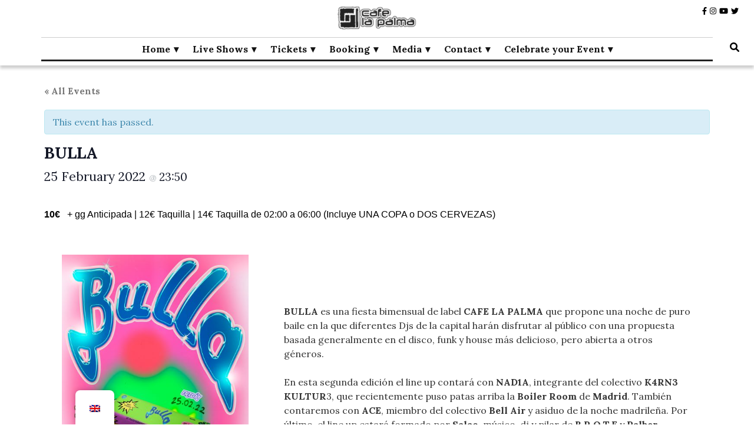

--- FILE ---
content_type: text/html; charset=UTF-8
request_url: https://www.cafelapalma.com/en/programacion/bulla-2/
body_size: 25309
content:
<!DOCTYPE html><html lang="en-GB"><head itemscope itemtype="http://schema.org/WebSite"><meta charset="UTF-8"><meta name="viewport" content="width=device-width, initial-scale=1"><link rel="profile" href="https://gmpg.org/xfn/11"><link rel='stylesheet' id='tribe-events-views-v2-bootstrap-datepicker-styles-css' href='https://www.cafelapalma.com/wp-content/plugins/the-events-calendar/vendor/bootstrap-datepicker/css/bootstrap-datepicker.standalone.min.css?ver=6.15.13.1' type='text/css' media='all' /><link rel='stylesheet' id='tec-variables-skeleton-css' href='https://www.cafelapalma.com/wp-content/cache/autoptimize/css/autoptimize_single_9428f6bcbe2fc7ba08c8adfbecc4210c.css?ver=6.10.1' type='text/css' media='all' /><link rel='stylesheet' id='tribe-common-skeleton-style-css' href='https://www.cafelapalma.com/wp-content/cache/autoptimize/css/autoptimize_single_6fb380074d8423d95643ca9b83fdf6a1.css?ver=6.10.1' type='text/css' media='all' /><link rel='stylesheet' id='tribe-tooltipster-css-css' href='https://www.cafelapalma.com/wp-content/plugins/the-events-calendar/common/vendor/tooltipster/tooltipster.bundle.min.css?ver=6.10.1' type='text/css' media='all' /><link rel='stylesheet' id='tribe-events-views-v2-skeleton-css' href='https://www.cafelapalma.com/wp-content/cache/autoptimize/css/autoptimize_single_f7b8771a3bbfc9c1be53b3b2ec25755e.css?ver=6.15.13.1' type='text/css' media='all' /><link rel='stylesheet' id='tec-variables-full-css' href='https://www.cafelapalma.com/wp-content/cache/autoptimize/css/autoptimize_single_0a0888654a06c91e362d9a1177e45d2e.css?ver=6.10.1' type='text/css' media='all' /><link rel='stylesheet' id='tribe-common-full-style-css' href='https://www.cafelapalma.com/wp-content/cache/autoptimize/css/autoptimize_single_3e5e19d3b00d0fd56902fd3ae2047579.css?ver=6.10.1' type='text/css' media='all' /><link rel='stylesheet' id='tribe-events-views-v2-full-css' href='https://www.cafelapalma.com/wp-content/cache/autoptimize/css/autoptimize_single_86df9630ed6f7af6a4470b52119bd259.css?ver=6.15.13.1' type='text/css' media='all' /><link rel='stylesheet' id='tribe-events-views-v2-print-css' href='https://www.cafelapalma.com/wp-content/cache/autoptimize/css/autoptimize_single_f69387c53223dc1d31ea843245368a48.css?ver=6.15.13.1' type='text/css' media='print' /><link rel='stylesheet' id='tribe-events-pro-views-v2-print-css' href='https://www.cafelapalma.com/wp-content/cache/autoptimize/css/autoptimize_single_f49d0d60a5c00497b32c32d46380da61.css?ver=7.7.12' type='text/css' media='print' /><meta name='robots' content='index, follow, max-image-preview:large, max-snippet:-1, max-video-preview:-1' /><title>BULLA - Café la Palma</title><meta name="description" content="BULLA - Café la Palma" /><link rel="canonical" href="https://www.cafelapalma.com/en/programacion/bulla-2/" /><meta property="og:locale" content="en_GB" /><meta property="og:type" content="article" /><meta property="og:title" content="BULLA - Café la Palma" /><meta property="og:description" content="BULLA - Café la Palma" /><meta property="og:url" content="https://www.cafelapalma.com/en/programacion/bulla-2/" /><meta property="og:site_name" content="Café la Palma" /><meta property="article:publisher" content="https://www.facebook.com/cafelapalmaclub" /><meta property="article:modified_time" content="2022-02-04T13:02:12+00:00" /><meta property="og:image" content="https://www.cafelapalma.com/wp-content/uploads/2022/02/BULLA-A3-LOW.jpg" /><meta property="og:image:width" content="430" /><meta property="og:image:height" content="608" /><meta property="og:image:type" content="image/jpeg" /><meta name="twitter:card" content="summary_large_image" /><meta name="twitter:site" content="@cafelapalma" /><meta name="twitter:label1" content="Estimated reading time" /><meta name="twitter:data1" content="1 minute" /> <script type="application/ld+json" class="yoast-schema-graph">{"@context":"https://schema.org","@graph":[{"@type":"Article","@id":"https://www.cafelapalma.com/programacion/bulla-2/#article","isPartOf":{"@id":"https://www.cafelapalma.com/programacion/bulla-2/"},"author":{"name":"Nabor","@id":"https://www.cafelapalma.com/#/schema/person/d88e65e6239da34bde335c2df0674cb0"},"headline":"BULLA","datePublished":"2022-02-04T13:02:10+00:00","dateModified":"2022-02-04T13:02:12+00:00","mainEntityOfPage":{"@id":"https://www.cafelapalma.com/programacion/bulla-2/"},"wordCount":178,"commentCount":0,"publisher":{"@id":"https://www.cafelapalma.com/#organization"},"image":{"@id":"https://www.cafelapalma.com/programacion/bulla-2/#primaryimage"},"thumbnailUrl":"https://www.cafelapalma.com/wp-content/uploads/2022/02/BULLA-A3-LOW.jpg","keywords":["ACE","B.R.O.T.E","Bell Air","Boiler Room","Bulla","cafe la palma","Cafe La Palma Clubbing","Djs MAdrid","Djs Malasaña","Electrónica","Funk","K4RN3 KULTUR","NAD1A","Palber","Salao"],"inLanguage":"en-GB"},{"@type":"WebPage","@id":"https://www.cafelapalma.com/programacion/bulla-2/","url":"https://www.cafelapalma.com/programacion/bulla-2/","name":"BULLA - Café la Palma","isPartOf":{"@id":"https://www.cafelapalma.com/#website"},"primaryImageOfPage":{"@id":"https://www.cafelapalma.com/programacion/bulla-2/#primaryimage"},"image":{"@id":"https://www.cafelapalma.com/programacion/bulla-2/#primaryimage"},"thumbnailUrl":"https://www.cafelapalma.com/wp-content/uploads/2022/02/BULLA-A3-LOW.jpg","datePublished":"2022-02-04T13:02:10+00:00","dateModified":"2022-02-04T13:02:12+00:00","description":"BULLA - Café la Palma","breadcrumb":{"@id":"https://www.cafelapalma.com/programacion/bulla-2/#breadcrumb"},"inLanguage":"en-GB","potentialAction":[{"@type":"ReadAction","target":["https://www.cafelapalma.com/programacion/bulla-2/"]}]},{"@type":"ImageObject","inLanguage":"en-GB","@id":"https://www.cafelapalma.com/programacion/bulla-2/#primaryimage","url":"https://www.cafelapalma.com/wp-content/uploads/2022/02/BULLA-A3-LOW.jpg","contentUrl":"https://www.cafelapalma.com/wp-content/uploads/2022/02/BULLA-A3-LOW.jpg","width":430,"height":608},{"@type":"BreadcrumbList","@id":"https://www.cafelapalma.com/programacion/bulla-2/#breadcrumb","itemListElement":[{"@type":"ListItem","position":1,"name":"Portada","item":"https://www.cafelapalma.com/"},{"@type":"ListItem","position":2,"name":"Eventos","item":"https://www.cafelapalma.com/prog/"},{"@type":"ListItem","position":3,"name":"Clubbing","item":"https://www.cafelapalma.com/prog/categoria/clubbing/"},{"@type":"ListItem","position":4,"name":"BULLA"}]},{"@type":"WebSite","@id":"https://www.cafelapalma.com/#website","url":"https://www.cafelapalma.com/","name":"Café La Palma","description":"Programando música en directo en Madrid, desde 1995.","publisher":{"@id":"https://www.cafelapalma.com/#organization"},"alternateName":"CafeLaPalma","potentialAction":[{"@type":"SearchAction","target":{"@type":"EntryPoint","urlTemplate":"https://www.cafelapalma.com/?s={search_term_string}"},"query-input":{"@type":"PropertyValueSpecification","valueRequired":true,"valueName":"search_term_string"}}],"inLanguage":"en-GB"},{"@type":"Organization","@id":"https://www.cafelapalma.com/#organization","name":"Café La Palma","url":"https://www.cafelapalma.com/","logo":{"@type":"ImageObject","inLanguage":"en-GB","@id":"https://www.cafelapalma.com/#/schema/logo/image/","url":"https://www.cafelapalma.com/wp-content/uploads/2023/02/cropped-BYNegroWorpress-1-1.png","contentUrl":"https://www.cafelapalma.com/wp-content/uploads/2023/02/cropped-BYNegroWorpress-1-1.png","width":159,"height":50,"caption":"Café La Palma"},"image":{"@id":"https://www.cafelapalma.com/#/schema/logo/image/"},"sameAs":["https://www.facebook.com/cafelapalmaclub","https://x.com/cafelapalma","https://www.instagram.com/cafelapalmaclub/","https://www.youtube.com/c/CafLaPalmaMadrid62/featured"]},{"@type":"Person","@id":"https://www.cafelapalma.com/#/schema/person/d88e65e6239da34bde335c2df0674cb0","name":"Nabor","sameAs":["https://x.com/cafelapalma"]},{"@type":"Event","name":"BULLA","description":"BULLA es una fiesta bimensual de label CAFE LA PALMA que propone una noche de puro baile en la que diferentes Djs de la capital harán disfrutar al público con una propuesta basada generalmente en el disco, funk y house más delicioso, pero abierta a otros géneros. En esta segunda edición el line up contará &hellip; ","image":{"@id":"https://www.cafelapalma.com/en/programacion/bulla-2/#primaryimage"},"url":"https://www.cafelapalma.com/en/programacion/bulla-2/","eventAttendanceMode":"https://schema.org/OfflineEventAttendanceMode","eventStatus":"https://schema.org/EventScheduled","startDate":"2022-02-25T23:50:00+01:00","endDate":"2022-02-25T23:55:00+01:00","offers":{"@type":"Offer","price":"10","priceCurrency":"USD","url":"https://www.cafelapalma.com/en/programacion/bulla-2/","category":"primary","availability":"inStock","validFrom":"2022-04-02T00:00:00+00:00"},"@id":"https://www.cafelapalma.com/en/programacion/bulla-2/#event","mainEntityOfPage":{"@id":"https://www.cafelapalma.com/programacion/bulla-2/#article"}}]}</script> <link rel='dns-prefetch' href='//connect.facebook.net' /><link rel='dns-prefetch' href='//www.googletagmanager.com' /><link rel='dns-prefetch' href='//fonts.googleapis.com' /><link rel="alternate" type="application/rss+xml" title="Café la Palma &raquo; Feed" href="https://www.cafelapalma.com/en/feed/" /><link rel="alternate" type="text/calendar" title="Café la Palma &raquo; iCal Feed" href="https://www.cafelapalma.com/en/prog/?ical=1" /><style id='wp-img-auto-sizes-contain-inline-css' type='text/css'>img:is([sizes=auto i],[sizes^="auto," i]){contain-intrinsic-size:3000px 1500px}</style><link rel='stylesheet' id='tribe-ext-calendar-widget-areas-css' href='https://www.cafelapalma.com/wp-content/cache/autoptimize/css/autoptimize_single_1f85ca1b68605c3a46d2eca757b88e3a.css?ver=1.1.0' type='text/css' media='all' /><link rel='stylesheet' id='tribe-accessibility-css-css' href='https://www.cafelapalma.com/wp-content/cache/autoptimize/css/autoptimize_single_c536820b61ff966a5ce05027875e7d30.css?ver=6.10.1' type='text/css' media='all' /><link rel='stylesheet' id='tribe-events-full-calendar-style-css' href='https://www.cafelapalma.com/wp-content/cache/autoptimize/css/autoptimize_single_a587bb926dbb948346238fa066627205.css?ver=6.15.13.1' type='text/css' media='all' /><link rel='stylesheet' id='tribe-events-full-pro-calendar-style-css' href='https://www.cafelapalma.com/wp-content/cache/autoptimize/css/autoptimize_single_8bc4c95821ce01552d92200ac4128dca.css?ver=7.7.12' type='text/css' media='all' /><link rel='stylesheet' id='tribe-events-custom-jquery-styles-css' href='https://www.cafelapalma.com/wp-content/cache/autoptimize/css/autoptimize_single_b384a6738d4756b097d5d3e5e2ff879e.css?ver=6.15.13.1' type='text/css' media='all' /><link rel='stylesheet' id='tribe-events-bootstrap-datepicker-css-css' href='https://www.cafelapalma.com/wp-content/plugins/the-events-calendar/vendor/bootstrap-datepicker/css/bootstrap-datepicker.standalone.min.css?ver=6.15.13.1' type='text/css' media='all' /><link rel='stylesheet' id='tribe-events-calendar-style-css' href='https://www.cafelapalma.com/wp-content/cache/autoptimize/css/autoptimize_single_25aeffed2cb6270c431a3d87464d5215.css?ver=6.15.13.1' type='text/css' media='all' /><link rel='stylesheet' id='tribe-events-calendar-full-mobile-style-css' href='https://www.cafelapalma.com/wp-content/cache/autoptimize/css/autoptimize_single_6f374bd5f887855313367d410d8989df.css?ver=6.15.13.1' type='text/css' media='only screen and (max-width: 768px)' /><link rel='stylesheet' id='tribe-events-block-event-datetime-css' href='https://www.cafelapalma.com/wp-content/cache/autoptimize/css/autoptimize_single_041c18ef44928b060299e90605d593fc.css?ver=6.15.13.1' type='text/css' media='all' /><link rel='stylesheet' id='tribe-events-block-event-price-css' href='https://www.cafelapalma.com/wp-content/cache/autoptimize/css/autoptimize_single_08ce254ea6a26daa22b19427f84a6f1f.css?ver=6.15.13.1' type='text/css' media='all' /><link rel='stylesheet' id='tribe-events-block-event-website-css' href='https://www.cafelapalma.com/wp-content/cache/autoptimize/css/autoptimize_single_6a27d763448444f20ae4651ca5103471.css?ver=6.15.13.1' type='text/css' media='all' /><link rel='stylesheet' id='tribe-events-calendar-mobile-style-css' href='https://www.cafelapalma.com/wp-content/cache/autoptimize/css/autoptimize_single_107f115dd3e23f3ed1b5aea09b7413e8.css?ver=6.15.13.1' type='text/css' media='only screen and (max-width: 768px)' /><link rel='stylesheet' id='tribe-events-virtual-skeleton-css' href='https://www.cafelapalma.com/wp-content/cache/autoptimize/css/autoptimize_single_7b80a52a3ae104b67871982a23af463f.css?ver=7.7.12' type='text/css' media='all' /><link rel='stylesheet' id='tribe-events-virtual-full-css' href='https://www.cafelapalma.com/wp-content/cache/autoptimize/css/autoptimize_single_052a99b052dff1d1053dcb7052bec9e6.css?ver=7.7.12' type='text/css' media='all' /><link rel='stylesheet' id='tribe-events-virtual-single-skeleton-css' href='https://www.cafelapalma.com/wp-content/cache/autoptimize/css/autoptimize_single_09c8595faefd7445c67645cf5fcf7313.css?ver=7.7.12' type='text/css' media='all' /><link rel='stylesheet' id='tribe-events-virtual-single-full-css' href='https://www.cafelapalma.com/wp-content/cache/autoptimize/css/autoptimize_single_dcd2c5120a305771ac16440e97932363.css?ver=7.7.12' type='text/css' media='all' /><link rel='stylesheet' id='tec-events-pro-single-css' href='https://www.cafelapalma.com/wp-content/cache/autoptimize/css/autoptimize_single_193643ed6126dab538811c40d10d2c0e.css?ver=7.7.12' type='text/css' media='all' /><link rel='stylesheet' id='tribe-events-calendar-pro-style-css' href='https://www.cafelapalma.com/wp-content/cache/autoptimize/css/autoptimize_single_8bc4c95821ce01552d92200ac4128dca.css?ver=7.7.12' type='text/css' media='all' /><link rel='stylesheet' id='tribe-events-pro-mini-calendar-block-styles-css' href='https://www.cafelapalma.com/wp-content/cache/autoptimize/css/autoptimize_single_f8ed6f7b684bf8d42928035cc6e0b9dd.css?ver=7.7.12' type='text/css' media='all' /><link rel='stylesheet' id='tribe-events-v2-virtual-single-block-css' href='https://www.cafelapalma.com/wp-content/cache/autoptimize/css/autoptimize_single_9425810e5c34a3c4b41419a02bb6299e.css?ver=7.7.12' type='text/css' media='all' /><link rel='stylesheet' id='tec-events-pro-single-style-css' href='https://www.cafelapalma.com/wp-content/cache/autoptimize/css/autoptimize_single_c921d0185dd0f19080f73b2d2b5e2beb.css?ver=7.7.12' type='text/css' media='all' /><style id='wp-emoji-styles-inline-css' type='text/css'>img.wp-smiley,img.emoji{display:inline !important;border:none !important;box-shadow:none !important;height:1em !important;width:1em !important;margin:0 .07em !important;vertical-align:-.1em !important;background:0 0 !important;padding:0 !important}</style><link rel='stylesheet' id='wp-block-library-css' href='https://www.cafelapalma.com/wp-includes/css/dist/block-library/style.min.css?ver=0f1c8942db7eb1949a72db8dcaac976a' type='text/css' media='all' /><style id='wp-block-image-inline-css' type='text/css'>.wp-block-image>a,.wp-block-image>figure>a{display:inline-block}.wp-block-image img{box-sizing:border-box;height:auto;max-width:100%;vertical-align:bottom}@media not (prefers-reduced-motion){.wp-block-image img.hide{visibility:hidden}.wp-block-image img.show{animation:show-content-image .4s}}.wp-block-image[style*=border-radius] img,.wp-block-image[style*=border-radius]>a{border-radius:inherit}.wp-block-image.has-custom-border img{box-sizing:border-box}.wp-block-image.aligncenter{text-align:center}.wp-block-image.alignfull>a,.wp-block-image.alignwide>a{width:100%}.wp-block-image.alignfull img,.wp-block-image.alignwide img{height:auto;width:100%}.wp-block-image .aligncenter,.wp-block-image .alignleft,.wp-block-image .alignright,.wp-block-image.aligncenter,.wp-block-image.alignleft,.wp-block-image.alignright{display:table}.wp-block-image .aligncenter>figcaption,.wp-block-image .alignleft>figcaption,.wp-block-image .alignright>figcaption,.wp-block-image.aligncenter>figcaption,.wp-block-image.alignleft>figcaption,.wp-block-image.alignright>figcaption{caption-side:bottom;display:table-caption}.wp-block-image .alignleft{float:left;margin:.5em 1em .5em 0}.wp-block-image .alignright{float:right;margin:.5em 0 .5em 1em}.wp-block-image .aligncenter{margin-left:auto;margin-right:auto}.wp-block-image :where(figcaption){margin-bottom:1em;margin-top:.5em}.wp-block-image.is-style-circle-mask img{border-radius:9999px}@supports ((-webkit-mask-image:none) or (mask-image:none)) or (-webkit-mask-image:none){.wp-block-image.is-style-circle-mask img{border-radius:0;-webkit-mask-image:url('data:image/svg+xml;utf8,<svg viewBox="0 0 100 100" xmlns="http://www.w3.org/2000/svg"><circle cx="50" cy="50" r="50"/></svg>');mask-image:url('data:image/svg+xml;utf8,<svg viewBox="0 0 100 100" xmlns="http://www.w3.org/2000/svg"><circle cx="50" cy="50" r="50"/></svg>');mask-mode:alpha;-webkit-mask-position:center;mask-position:center;-webkit-mask-repeat:no-repeat;mask-repeat:no-repeat;-webkit-mask-size:contain;mask-size:contain}}:root :where(.wp-block-image.is-style-rounded img,.wp-block-image .is-style-rounded img){border-radius:9999px}.wp-block-image figure{margin:0}.wp-lightbox-container{display:flex;flex-direction:column;position:relative}.wp-lightbox-container img{cursor:zoom-in}.wp-lightbox-container img:hover+button{opacity:1}.wp-lightbox-container button{align-items:center;backdrop-filter:blur(16px) saturate(180%);background-color:#5a5a5a40;border:none;border-radius:4px;cursor:zoom-in;display:flex;height:20px;justify-content:center;opacity:0;padding:0;position:absolute;right:16px;text-align:center;top:16px;width:20px;z-index:100}@media not (prefers-reduced-motion){.wp-lightbox-container button{transition:opacity .2s ease}}.wp-lightbox-container button:focus-visible{outline:3px auto #5a5a5a40;outline:3px auto -webkit-focus-ring-color;outline-offset:3px}.wp-lightbox-container button:hover{cursor:pointer;opacity:1}.wp-lightbox-container button:focus{opacity:1}.wp-lightbox-container button:focus,.wp-lightbox-container button:hover,.wp-lightbox-container button:not(:hover):not(:active):not(.has-background){background-color:#5a5a5a40;border:none}.wp-lightbox-overlay{box-sizing:border-box;cursor:zoom-out;height:100vh;left:0;overflow:hidden;position:fixed;top:0;visibility:hidden;width:100%;z-index:100000}.wp-lightbox-overlay .close-button{align-items:center;cursor:pointer;display:flex;justify-content:center;min-height:40px;min-width:40px;padding:0;position:absolute;right:calc(env(safe-area-inset-right) + 16px);top:calc(env(safe-area-inset-top) + 16px);z-index:5000000}.wp-lightbox-overlay .close-button:focus,.wp-lightbox-overlay .close-button:hover,.wp-lightbox-overlay .close-button:not(:hover):not(:active):not(.has-background){background:0 0;border:none}.wp-lightbox-overlay .lightbox-image-container{height:var(--wp--lightbox-container-height);left:50%;overflow:hidden;position:absolute;top:50%;transform:translate(-50%,-50%);transform-origin:top left;width:var(--wp--lightbox-container-width);z-index:9999999999}.wp-lightbox-overlay .wp-block-image{align-items:center;box-sizing:border-box;display:flex;height:100%;justify-content:center;margin:0;position:relative;transform-origin:0 0;width:100%;z-index:3000000}.wp-lightbox-overlay .wp-block-image img{height:var(--wp--lightbox-image-height);min-height:var(--wp--lightbox-image-height);min-width:var(--wp--lightbox-image-width);width:var(--wp--lightbox-image-width)}.wp-lightbox-overlay .wp-block-image figcaption{display:none}.wp-lightbox-overlay button{background:0 0;border:none}.wp-lightbox-overlay .scrim{background-color:#fff;height:100%;opacity:.9;position:absolute;width:100%;z-index:2000000}.wp-lightbox-overlay.active{visibility:visible}@media not (prefers-reduced-motion){.wp-lightbox-overlay.active{animation:turn-on-visibility .25s both}.wp-lightbox-overlay.active img{animation:turn-on-visibility .35s both}.wp-lightbox-overlay.show-closing-animation:not(.active){animation:turn-off-visibility .35s both}.wp-lightbox-overlay.show-closing-animation:not(.active) img{animation:turn-off-visibility .25s both}.wp-lightbox-overlay.zoom.active{animation:none;opacity:1;visibility:visible}.wp-lightbox-overlay.zoom.active .lightbox-image-container{animation:lightbox-zoom-in .4s}.wp-lightbox-overlay.zoom.active .lightbox-image-container img{animation:none}.wp-lightbox-overlay.zoom.active .scrim{animation:turn-on-visibility .4s forwards}.wp-lightbox-overlay.zoom.show-closing-animation:not(.active){animation:none}.wp-lightbox-overlay.zoom.show-closing-animation:not(.active) .lightbox-image-container{animation:lightbox-zoom-out .4s}.wp-lightbox-overlay.zoom.show-closing-animation:not(.active) .lightbox-image-container img{animation:none}.wp-lightbox-overlay.zoom.show-closing-animation:not(.active) .scrim{animation:turn-off-visibility .4s forwards}}@keyframes show-content-image{0%{visibility:hidden}99%{visibility:hidden}to{visibility:visible}}@keyframes turn-on-visibility{0%{opacity:0}to{opacity:1}}@keyframes turn-off-visibility{0%{opacity:1;visibility:visible}99%{opacity:0;visibility:visible}to{opacity:0;visibility:hidden}}@keyframes lightbox-zoom-in{0%{transform:translate(calc((-100vw + var(--wp--lightbox-scrollbar-width))/2 + var(--wp--lightbox-initial-left-position)),calc(-50vh + var(--wp--lightbox-initial-top-position))) scale(var(--wp--lightbox-scale))}to{transform:translate(-50%,-50%) scale(1)}}@keyframes lightbox-zoom-out{0%{transform:translate(-50%,-50%) scale(1);visibility:visible}99%{visibility:visible}to{transform:translate(calc((-100vw + var(--wp--lightbox-scrollbar-width))/2 + var(--wp--lightbox-initial-left-position)),calc(-50vh + var(--wp--lightbox-initial-top-position))) scale(var(--wp--lightbox-scale));visibility:hidden}}</style><style id='wp-block-columns-inline-css' type='text/css'>.wp-block-columns{box-sizing:border-box;display:flex;flex-wrap:wrap!important}@media (min-width:782px){.wp-block-columns{flex-wrap:nowrap!important}}.wp-block-columns{align-items:normal!important}.wp-block-columns.are-vertically-aligned-top{align-items:flex-start}.wp-block-columns.are-vertically-aligned-center{align-items:center}.wp-block-columns.are-vertically-aligned-bottom{align-items:flex-end}@media (max-width:781px){.wp-block-columns:not(.is-not-stacked-on-mobile)>.wp-block-column{flex-basis:100%!important}}@media (min-width:782px){.wp-block-columns:not(.is-not-stacked-on-mobile)>.wp-block-column{flex-basis:0;flex-grow:1}.wp-block-columns:not(.is-not-stacked-on-mobile)>.wp-block-column[style*=flex-basis]{flex-grow:0}}.wp-block-columns.is-not-stacked-on-mobile{flex-wrap:nowrap!important}.wp-block-columns.is-not-stacked-on-mobile>.wp-block-column{flex-basis:0;flex-grow:1}.wp-block-columns.is-not-stacked-on-mobile>.wp-block-column[style*=flex-basis]{flex-grow:0}:where(.wp-block-columns){margin-bottom:1.75em}:where(.wp-block-columns.has-background){padding:1.25em 2.375em}.wp-block-column{flex-grow:1;min-width:0;overflow-wrap:break-word;word-break:break-word}.wp-block-column.is-vertically-aligned-top{align-self:flex-start}.wp-block-column.is-vertically-aligned-center{align-self:center}.wp-block-column.is-vertically-aligned-bottom{align-self:flex-end}.wp-block-column.is-vertically-aligned-stretch{align-self:stretch}.wp-block-column.is-vertically-aligned-bottom,.wp-block-column.is-vertically-aligned-center,.wp-block-column.is-vertically-aligned-top{width:100%}</style><style id='wp-block-separator-inline-css' type='text/css'>@charset "UTF-8";.wp-block-separator{border:none;border-top:2px solid}:root :where(.wp-block-separator.is-style-dots){height:auto;line-height:1;text-align:center}:root :where(.wp-block-separator.is-style-dots):before{color:currentColor;content:"···";font-family:serif;font-size:1.5em;letter-spacing:2em;padding-left:2em}.wp-block-separator.is-style-dots{background:none!important;border:none!important}</style><style id='wp-block-spacer-inline-css' type='text/css'>.wp-block-spacer{clear:both}</style><style id='global-styles-inline-css' type='text/css'>:root{--wp--preset--aspect-ratio--square:1;--wp--preset--aspect-ratio--4-3:4/3;--wp--preset--aspect-ratio--3-4:3/4;--wp--preset--aspect-ratio--3-2:3/2;--wp--preset--aspect-ratio--2-3:2/3;--wp--preset--aspect-ratio--16-9:16/9;--wp--preset--aspect-ratio--9-16:9/16;--wp--preset--color--black:#000;--wp--preset--color--cyan-bluish-gray:#abb8c3;--wp--preset--color--white:#fff;--wp--preset--color--pale-pink:#f78da7;--wp--preset--color--vivid-red:#cf2e2e;--wp--preset--color--luminous-vivid-orange:#ff6900;--wp--preset--color--luminous-vivid-amber:#fcb900;--wp--preset--color--light-green-cyan:#7bdcb5;--wp--preset--color--vivid-green-cyan:#00d084;--wp--preset--color--pale-cyan-blue:#8ed1fc;--wp--preset--color--vivid-cyan-blue:#0693e3;--wp--preset--color--vivid-purple:#9b51e0;--wp--preset--gradient--vivid-cyan-blue-to-vivid-purple:linear-gradient(135deg,#0693e3 0%,#9b51e0 100%);--wp--preset--gradient--light-green-cyan-to-vivid-green-cyan:linear-gradient(135deg,#7adcb4 0%,#00d082 100%);--wp--preset--gradient--luminous-vivid-amber-to-luminous-vivid-orange:linear-gradient(135deg,#fcb900 0%,#ff6900 100%);--wp--preset--gradient--luminous-vivid-orange-to-vivid-red:linear-gradient(135deg,#ff6900 0%,#cf2e2e 100%);--wp--preset--gradient--very-light-gray-to-cyan-bluish-gray:linear-gradient(135deg,#eee 0%,#a9b8c3 100%);--wp--preset--gradient--cool-to-warm-spectrum:linear-gradient(135deg,#4aeadc 0%,#9778d1 20%,#cf2aba 40%,#ee2c82 60%,#fb6962 80%,#fef84c 100%);--wp--preset--gradient--blush-light-purple:linear-gradient(135deg,#ffceec 0%,#9896f0 100%);--wp--preset--gradient--blush-bordeaux:linear-gradient(135deg,#fecda5 0%,#fe2d2d 50%,#6b003e 100%);--wp--preset--gradient--luminous-dusk:linear-gradient(135deg,#ffcb70 0%,#c751c0 50%,#4158d0 100%);--wp--preset--gradient--pale-ocean:linear-gradient(135deg,#fff5cb 0%,#b6e3d4 50%,#33a7b5 100%);--wp--preset--gradient--electric-grass:linear-gradient(135deg,#caf880 0%,#71ce7e 100%);--wp--preset--gradient--midnight:linear-gradient(135deg,#020381 0%,#2874fc 100%);--wp--preset--font-size--small:13px;--wp--preset--font-size--medium:20px;--wp--preset--font-size--large:36px;--wp--preset--font-size--x-large:42px;--wp--preset--spacing--20:.44rem;--wp--preset--spacing--30:.67rem;--wp--preset--spacing--40:1rem;--wp--preset--spacing--50:1.5rem;--wp--preset--spacing--60:2.25rem;--wp--preset--spacing--70:3.38rem;--wp--preset--spacing--80:5.06rem;--wp--preset--shadow--natural:6px 6px 9px rgba(0,0,0,.2);--wp--preset--shadow--deep:12px 12px 50px rgba(0,0,0,.4);--wp--preset--shadow--sharp:6px 6px 0px rgba(0,0,0,.2);--wp--preset--shadow--outlined:6px 6px 0px -3px #fff,6px 6px #000;--wp--preset--shadow--crisp:6px 6px 0px #000}:where(.is-layout-flex){gap:.5em}:where(.is-layout-grid){gap:.5em}body .is-layout-flex{display:flex}.is-layout-flex{flex-wrap:wrap;align-items:center}.is-layout-flex>:is(*,div){margin:0}body .is-layout-grid{display:grid}.is-layout-grid>:is(*,div){margin:0}:where(.wp-block-columns.is-layout-flex){gap:2em}:where(.wp-block-columns.is-layout-grid){gap:2em}:where(.wp-block-post-template.is-layout-flex){gap:1.25em}:where(.wp-block-post-template.is-layout-grid){gap:1.25em}.has-black-color{color:var(--wp--preset--color--black) !important}.has-cyan-bluish-gray-color{color:var(--wp--preset--color--cyan-bluish-gray) !important}.has-white-color{color:var(--wp--preset--color--white) !important}.has-pale-pink-color{color:var(--wp--preset--color--pale-pink) !important}.has-vivid-red-color{color:var(--wp--preset--color--vivid-red) !important}.has-luminous-vivid-orange-color{color:var(--wp--preset--color--luminous-vivid-orange) !important}.has-luminous-vivid-amber-color{color:var(--wp--preset--color--luminous-vivid-amber) !important}.has-light-green-cyan-color{color:var(--wp--preset--color--light-green-cyan) !important}.has-vivid-green-cyan-color{color:var(--wp--preset--color--vivid-green-cyan) !important}.has-pale-cyan-blue-color{color:var(--wp--preset--color--pale-cyan-blue) !important}.has-vivid-cyan-blue-color{color:var(--wp--preset--color--vivid-cyan-blue) !important}.has-vivid-purple-color{color:var(--wp--preset--color--vivid-purple) !important}.has-black-background-color{background-color:var(--wp--preset--color--black) !important}.has-cyan-bluish-gray-background-color{background-color:var(--wp--preset--color--cyan-bluish-gray) !important}.has-white-background-color{background-color:var(--wp--preset--color--white) !important}.has-pale-pink-background-color{background-color:var(--wp--preset--color--pale-pink) !important}.has-vivid-red-background-color{background-color:var(--wp--preset--color--vivid-red) !important}.has-luminous-vivid-orange-background-color{background-color:var(--wp--preset--color--luminous-vivid-orange) !important}.has-luminous-vivid-amber-background-color{background-color:var(--wp--preset--color--luminous-vivid-amber) !important}.has-light-green-cyan-background-color{background-color:var(--wp--preset--color--light-green-cyan) !important}.has-vivid-green-cyan-background-color{background-color:var(--wp--preset--color--vivid-green-cyan) !important}.has-pale-cyan-blue-background-color{background-color:var(--wp--preset--color--pale-cyan-blue) !important}.has-vivid-cyan-blue-background-color{background-color:var(--wp--preset--color--vivid-cyan-blue) !important}.has-vivid-purple-background-color{background-color:var(--wp--preset--color--vivid-purple) !important}.has-black-border-color{border-color:var(--wp--preset--color--black) !important}.has-cyan-bluish-gray-border-color{border-color:var(--wp--preset--color--cyan-bluish-gray) !important}.has-white-border-color{border-color:var(--wp--preset--color--white) !important}.has-pale-pink-border-color{border-color:var(--wp--preset--color--pale-pink) !important}.has-vivid-red-border-color{border-color:var(--wp--preset--color--vivid-red) !important}.has-luminous-vivid-orange-border-color{border-color:var(--wp--preset--color--luminous-vivid-orange) !important}.has-luminous-vivid-amber-border-color{border-color:var(--wp--preset--color--luminous-vivid-amber) !important}.has-light-green-cyan-border-color{border-color:var(--wp--preset--color--light-green-cyan) !important}.has-vivid-green-cyan-border-color{border-color:var(--wp--preset--color--vivid-green-cyan) !important}.has-pale-cyan-blue-border-color{border-color:var(--wp--preset--color--pale-cyan-blue) !important}.has-vivid-cyan-blue-border-color{border-color:var(--wp--preset--color--vivid-cyan-blue) !important}.has-vivid-purple-border-color{border-color:var(--wp--preset--color--vivid-purple) !important}.has-vivid-cyan-blue-to-vivid-purple-gradient-background{background:var(--wp--preset--gradient--vivid-cyan-blue-to-vivid-purple) !important}.has-light-green-cyan-to-vivid-green-cyan-gradient-background{background:var(--wp--preset--gradient--light-green-cyan-to-vivid-green-cyan) !important}.has-luminous-vivid-amber-to-luminous-vivid-orange-gradient-background{background:var(--wp--preset--gradient--luminous-vivid-amber-to-luminous-vivid-orange) !important}.has-luminous-vivid-orange-to-vivid-red-gradient-background{background:var(--wp--preset--gradient--luminous-vivid-orange-to-vivid-red) !important}.has-very-light-gray-to-cyan-bluish-gray-gradient-background{background:var(--wp--preset--gradient--very-light-gray-to-cyan-bluish-gray) !important}.has-cool-to-warm-spectrum-gradient-background{background:var(--wp--preset--gradient--cool-to-warm-spectrum) !important}.has-blush-light-purple-gradient-background{background:var(--wp--preset--gradient--blush-light-purple) !important}.has-blush-bordeaux-gradient-background{background:var(--wp--preset--gradient--blush-bordeaux) !important}.has-luminous-dusk-gradient-background{background:var(--wp--preset--gradient--luminous-dusk) !important}.has-pale-ocean-gradient-background{background:var(--wp--preset--gradient--pale-ocean) !important}.has-electric-grass-gradient-background{background:var(--wp--preset--gradient--electric-grass) !important}.has-midnight-gradient-background{background:var(--wp--preset--gradient--midnight) !important}.has-small-font-size{font-size:var(--wp--preset--font-size--small) !important}.has-medium-font-size{font-size:var(--wp--preset--font-size--medium) !important}.has-large-font-size{font-size:var(--wp--preset--font-size--large) !important}.has-x-large-font-size{font-size:var(--wp--preset--font-size--x-large) !important}:where(.wp-block-columns.is-layout-flex){gap:2em}:where(.wp-block-columns.is-layout-grid){gap:2em}</style><style id='core-block-supports-inline-css' type='text/css'>.wp-container-core-columns-is-layout-9d6595d7{flex-wrap:nowrap}</style><style id='classic-theme-styles-inline-css' type='text/css'>/*! This file is auto-generated */
.wp-block-button__link{color:#fff;background-color:#32373c;border-radius:9999px;box-shadow:none;text-decoration:none;padding:calc(.667em + 2px) calc(1.333em + 2px);font-size:1.125em}.wp-block-file__button{background:#32373c;color:#fff;text-decoration:none}</style><link rel='stylesheet' id='tribe-events-v2-single-blocks-css' href='https://www.cafelapalma.com/wp-content/cache/autoptimize/css/autoptimize_single_8e04b6022859eec337b93a7e4f047dbf.css?ver=6.15.13.1' type='text/css' media='all' /><link rel='stylesheet' id='trp-floater-language-switcher-style-css' href='https://www.cafelapalma.com/wp-content/cache/autoptimize/css/autoptimize_single_3bf8eac2eca9553b53325653753a6f7e.css?ver=3.0.7' type='text/css' media='all' /><link rel='stylesheet' id='trp-language-switcher-style-css' href='https://www.cafelapalma.com/wp-content/cache/autoptimize/css/autoptimize_single_766e46f8ceadf449552f0100bae0bc3d.css?ver=3.0.7' type='text/css' media='all' /><link rel='stylesheet' id='prefix-style-css' href='https://www.cafelapalma.com/wp-content/cache/autoptimize/css/autoptimize_single_eaa531cb8e26a3e8f590f8adee92f180.css?ver=0f1c8942db7eb1949a72db8dcaac976a' type='text/css' media='all' /><link rel='stylesheet' id='owl-carousel-css' href='https://www.cafelapalma.com/wp-content/themes/blossom-feminine/css/owl.carousel.min.css?ver=2.2.1' type='text/css' media='all' /><link rel='stylesheet' id='animate-css' href='https://www.cafelapalma.com/wp-content/themes/blossom-feminine/css/animate.min.css?ver=3.5.2' type='text/css' media='all' /><link rel='stylesheet' id='blossom-feminine-google-fonts-css' href='https://fonts.googleapis.com/css?family=Lora%3Aregular%2C500%2C600%2C700%2Citalic%2C500italic%2C600italic%2C700italic%7COpen+Sans%3A300%2C300italic%2Cregular%2Citalic%2C600%2C600italic%2C700%2C700italic%2C800%2C800italic%7CPlayfair+Display%3A700italic' type='text/css' media='all' /><link rel='stylesheet' id='blossom-feminine-style-css' href='https://www.cafelapalma.com/wp-content/cache/autoptimize/css/autoptimize_single_09ae8c64da0975a4c60bcc0f0166d97e.css?ver=1.5.2' type='text/css' media='all' /><link rel='stylesheet' id='wp-block-paragraph-css' href='https://www.cafelapalma.com/wp-includes/blocks/paragraph/style.min.css?ver=0f1c8942db7eb1949a72db8dcaac976a' type='text/css' media='all' /> <script type="text/javascript" src="https://www.cafelapalma.com/wp-includes/js/jquery/jquery.min.js?ver=3.7.1" id="jquery-core-js"></script> <script type="text/javascript" src="https://www.cafelapalma.com/wp-includes/js/jquery/jquery-migrate.min.js?ver=3.4.1" id="jquery-migrate-js"></script> <script type="text/javascript" src="https://www.cafelapalma.com/wp-content/plugins/the-events-calendar/common/build/js/tribe-common.js?ver=9c44e11f3503a33e9540" id="tribe-common-js"></script> <script type="text/javascript" src="https://www.cafelapalma.com/wp-content/plugins/the-events-calendar/build/js/views/breakpoints.js?ver=4208de2df2852e0b91ec" id="tribe-events-views-v2-breakpoints-js"></script> 
 <script type="text/javascript" src="https://www.googletagmanager.com/gtag/js?id=GT-PZZ98TN" id="google_gtagjs-js" async></script> <script type="text/javascript" id="google_gtagjs-js-after">window.dataLayer = window.dataLayer || [];function gtag(){dataLayer.push(arguments);}
gtag("set","linker",{"domains":["www.cafelapalma.com"]});
gtag("js", new Date());
gtag("set", "developer_id.dZTNiMT", true);
gtag("config", "GT-PZZ98TN");
//# sourceURL=google_gtagjs-js-after</script> <style id="custom-logo-css" type="text/css">.site-title,.site-description{position:absolute;clip-path:inset(50%)}</style><meta name="generator" content="Site Kit by Google 1.170.0" /><meta name="tec-api-version" content="v1"><meta name="tec-api-origin" content="https://www.cafelapalma.com/en"><link rel="alternate" href="https://www.cafelapalma.com/en/wp-json/tribe/events/v1/events/21349" /><link rel="alternate" hreflang="es-ES" href="https://www.cafelapalma.com/programacion/bulla-2/"/><link rel="alternate" hreflang="en-GB" href="https://www.cafelapalma.com/en/programacion/bulla-2/"/><link rel="alternate" hreflang="es" href="https://www.cafelapalma.com/programacion/bulla-2/"/><link rel="alternate" hreflang="en" href="https://www.cafelapalma.com/en/programacion/bulla-2/"/><style id="tribe-ext-tec-tweaks-css-hide-past">.tribe-events-calendar-month__day--past .tribe-events-calendar-month__events{display:none}</style><meta name="google-adsense-platform-account" content="ca-host-pub-2644536267352236"><meta name="google-adsense-platform-domain" content="sitekit.withgoogle.com"> <style id="uagb-style-conditional-extension">@media (min-width:1025px){body .uag-hide-desktop.uagb-google-map__wrap,body .uag-hide-desktop{display:none !important}}@media (min-width:768px) and (max-width:1024px){body .uag-hide-tab.uagb-google-map__wrap,body .uag-hide-tab{display:none !important}}@media (max-width:767px){body .uag-hide-mob.uagb-google-map__wrap,body .uag-hide-mob{display:none !important}}</style><style id="uagb-style-frontend-21349">.uag-blocks-common-selector{z-index:var(--z-index-desktop) !important}@media (max-width:976px){.uag-blocks-common-selector{z-index:var(--z-index-tablet) !important}}@media (max-width:767px){.uag-blocks-common-selector{z-index:var(--z-index-mobile) !important}}</style><link rel="icon" href="https://www.cafelapalma.com/wp-content/uploads/2023/02/cropped-cropped-icon-192x192-1-32x32.png" sizes="32x32" /><link rel="icon" href="https://www.cafelapalma.com/wp-content/uploads/2023/02/cropped-cropped-icon-192x192-1-192x192.png" sizes="192x192" /><link rel="apple-touch-icon" href="https://www.cafelapalma.com/wp-content/uploads/2023/02/cropped-cropped-icon-192x192-1-180x180.png" /><meta name="msapplication-TileImage" content="https://www.cafelapalma.com/wp-content/uploads/2023/02/cropped-cropped-icon-192x192-1-270x270.png" /><style type='text/css' media='all'>.content-newsletter .blossomthemes-email-newsletter-wrapper.bg-img:after,.widget_blossomthemes_email_newsletter_widget .blossomthemes-email-newsletter-wrapper:after{background:rgba(0,0,0,.8)}a{color:#000}a:hover,a:focus{color:#000}.secondary-nav ul li a:hover,.secondary-nav ul li:hover>a,.secondary-nav .current_page_item>a,.secondary-nav .current-menu-item>a,.secondary-nav .current_page_ancestor>a,.secondary-nav .current-menu-ancestor>a,.secondary-nav ul li a:focus,.secondary-nav ul li:focus>a,.header-t .social-networks li a:hover,.header-t .social-networks li a:focus,.main-navigation ul li a:hover,.main-navigation ul li:hover>a,.main-navigation .current_page_item>a,.main-navigation .current-menu-item>a,.main-navigation .current_page_ancestor>a,.main-navigation .current-menu-ancestor>a,.main-navigation ul li a:focus,.main-navigation ul li:focus>a,.banner .banner-text .cat-links a:hover,.banner .banner-text .cat-links a:focus,.banner .banner-text .title a:hover,.banner .banner-text .title a:focus,#primary .post .text-holder .entry-header .entry-title a:hover,#primary .post .text-holder .entry-header .entry-title a:focus,.archive .blossom-portfolio .entry-header .entry-title a:hover,.archive .blossom-portfolio .entry-header .entry-title a:focus,.widget ul li a:hover,.widget ul li a:focus,.site-footer .widget ul li a:hover,.site-footer .widget ul li a:focus,.related-post .post .text-holder .cat-links a:hover,.related-post .post .text-holder .cat-links a:focus,.related-post .post .text-holder .entry-title a:hover,.related-post .post .text-holder .entry-title a:focus,.comments-area .comment-body .comment-metadata a:hover,.comments-area .comment-body .comment-metadata a:focus,.search #primary .search-post .text-holder .entry-header .entry-title a:hover,.search #primary .search-post .text-holder .entry-header .entry-title a:focus,.site-title a:hover,.site-title a:focus,.widget_bttk_popular_post ul li .entry-header .entry-meta a:hover,.widget_bttk_popular_post ul li .entry-header .entry-meta a:focus,.widget_bttk_pro_recent_post ul li .entry-header .entry-meta a:hover,.widget_bttk_pro_recent_post ul li .entry-header .entry-meta a:focus,.widget_bttk_popular_post .style-two li .entry-header .cat-links a,.widget_bttk_pro_recent_post .style-two li .entry-header .cat-links a,.widget_bttk_popular_post .style-three li .entry-header .cat-links a,.widget_bttk_pro_recent_post .style-three li .entry-header .cat-links a,.site-footer .widget_bttk_posts_category_slider_widget .carousel-title .title a:hover,.site-footer .widget_bttk_posts_category_slider_widget .carousel-title .title a:focus,.portfolio-sorting .button:hover,.portfolio-sorting .button:focus,.portfolio-sorting .button.is-checked,.portfolio-item .portfolio-img-title a:hover,.portfolio-item .portfolio-img-title a:focus,.portfolio-item .portfolio-cat a:hover,.portfolio-item .portfolio-cat a:focus,.entry-header .portfolio-cat a:hover,.entry-header .portfolio-cat a:focus,.widget ul li a:hover,.widget ul li a:focus,.widget_bttk_posts_category_slider_widget .carousel-title .title a:hover,.widget_bttk_posts_category_slider_widget .carousel-title .title a:focus,.widget_bttk_popular_post ul li .entry-header .entry-meta a:hover,.widget_bttk_popular_post ul li .entry-header .entry-meta a:focus,.widget_bttk_pro_recent_post ul li .entry-header .entry-meta a:hover,.widget_bttk_pro_recent_post ul li .entry-header .entry-meta a:focus,#primary .post .text-holder .entry-footer .share .social-networks li a:hover,#primary .post .text-holder .entry-footer .share .social-networks li a:focus,.author-section .text-holder .social-networks li a:hover,.author-section .text-holder .social-networks li a:focus,.comments-area .comment-body .fn a:hover,.comments-area .comment-body .fn a:focus,.archive #primary .post .text-holder .entry-header .top .share .social-networks li a:hover,.archive #primary .post .text-holder .entry-header .top .share .social-networks li a:focus,.widget_rss .widget-title a:hover,.widget_rss .widget-title a:focus,.search #primary .search-post .text-holder .entry-header .top .share .social-networks li a:hover,.search #primary .search-post .text-holder .entry-header .top .share .social-networks li a:focus,.submenu-toggle:hover,.submenu-toggle:focus,.entry-content a:hover,.entry-summary a:hover,.page-content a:hover,.comment-content a:hover,.widget .textwidget a:hover{color:#000}.category-section .col .img-holder .text-holder,.pagination a{border-color:#000}.category-section .col .img-holder .text-holder span,#primary .post .text-holder .entry-footer .btn-readmore:hover,#primary .post .text-holder .entry-footer .btn-readmore:focus,.pagination a:hover,.pagination a:focus,.widget_calendar caption,.widget_calendar table tbody td a,.widget_tag_cloud .tagcloud a:hover,.widget_tag_cloud .tagcloud a:focus,#blossom-top,.single #primary .post .entry-footer .tags a:hover,.single #primary .post .entry-footer .tags a:focus,.error-holder .page-content a:hover,.error-holder .page-content a:focus,.widget_bttk_author_bio .readmore:hover,.widget_bttk_author_bio .readmore:focus,.widget_bttk_image_text_widget ul li .btn-readmore:hover,.widget_bttk_image_text_widget ul li .btn-readmore:focus,.widget_bttk_custom_categories ul li a:hover .post-count,.widget_bttk_custom_categories ul li a:hover:focus .post-count,.content-instagram ul li .instagram-meta .like,.content-instagram ul li .instagram-meta .comment,#secondary .widget_blossomtheme_featured_page_widget .text-holder .btn-readmore:hover,#secondary .widget_blossomtheme_featured_page_widget .text-holder .btn-readmore:focus,#secondary .widget_blossomtheme_companion_cta_widget .btn-cta:hover,#secondary .widget_blossomtheme_companion_cta_widget .btn-cta:focus,#secondary .widget_bttk_icon_text_widget .text-holder .btn-readmore:hover,#secondary .widget_bttk_icon_text_widget .text-holder .btn-readmore:focus,.site-footer .widget_blossomtheme_companion_cta_widget .btn-cta:hover,.site-footer .widget_blossomtheme_companion_cta_widget .btn-cta:focus,.site-footer .widget_blossomtheme_featured_page_widget .text-holder .btn-readmore:hover,.site-footer .widget_blossomtheme_featured_page_widget .text-holder .btn-readmore:focus,.site-footer .widget_bttk_icon_text_widget .text-holder .btn-readmore:hover,.site-footer .widget_bttk_icon_text_widget .text-holder .btn-readmore:focus,.widget_bttk_social_links ul li a:hover,.widget_bttk_social_links ul li a:focus,.widget_bttk_posts_category_slider_widget .owl-theme .owl-prev:hover,.widget_bttk_posts_category_slider_widget .owl-theme .owl-prev:focus,.widget_bttk_posts_category_slider_widget .owl-theme .owl-next:hover,.widget_bttk_posts_category_slider_widget .owl-theme .owl-next:focus{background:#000}.pagination .current,.post-navigation .nav-links .nav-previous a:hover,.post-navigation .nav-links .nav-next a:hover,.post-navigation .nav-links .nav-previous a:focus,.post-navigation .nav-links .nav-next a:focus{background:#000;border-color:#000}#primary .post .entry-content blockquote,#primary .page .entry-content blockquote{border-bottom-color:#000;border-top-color:#000}#primary .post .entry-content .pull-left,#primary .page .entry-content .pull-left,#primary .post .entry-content .pull-right,#primary .page .entry-content .pull-right{border-left-color:#000}.error-holder .page-content h2{text-shadow:6px 6px 0 #000}body,button,input,select,optgroup,textarea{font-family:Lora;font-size:15px}#primary .post .entry-content blockquote cite,#primary .page .entry-content blockquote cite{font-family:Lora}.banner .banner-text .title,#primary .sticky .text-holder .entry-header .entry-title,#primary .post .text-holder .entry-header .entry-title,.author-section .text-holder .title,.post-navigation .nav-links .nav-previous .post-title,.post-navigation .nav-links .nav-next .post-title,.related-post .post .text-holder .entry-title,.comments-area .comments-title,.comments-area .comment-body .fn,.comments-area .comment-reply-title,.page-header .page-title,#primary .post .entry-content blockquote,#primary .page .entry-content blockquote,#primary .post .entry-content .pull-left,#primary .page .entry-content .pull-left,#primary .post .entry-content .pull-right,#primary .page .entry-content .pull-right,#primary .post .entry-content h1,#primary .page .entry-content h1,#primary .post .entry-content h2,#primary .page .entry-content h2,#primary .post .entry-content h3,#primary .page .entry-content h3,#primary .post .entry-content h4,#primary .page .entry-content h4,#primary .post .entry-content h5,#primary .page .entry-content h5,#primary .post .entry-content h6,#primary .page .entry-content h6,.search #primary .search-post .text-holder .entry-header .entry-title,.error-holder .page-content h2,.widget_bttk_author_bio .title-holder,.widget_bttk_popular_post ul li .entry-header .entry-title,.widget_bttk_pro_recent_post ul li .entry-header .entry-title,.widget_bttk_posts_category_slider_widget .carousel-title .title,.content-newsletter .blossomthemes-email-newsletter-wrapper .text-holder h3,.widget_blossomthemes_email_newsletter_widget .blossomthemes-email-newsletter-wrapper .text-holder h3,#secondary .widget_bttk_testimonial_widget .text-holder .name,#secondary .widget_bttk_description_widget .text-holder .name,.site-footer .widget_bttk_description_widget .text-holder .name,.site-footer .widget_bttk_testimonial_widget .text-holder .name,.portfolio-text-holder .portfolio-img-title,.portfolio-holder .entry-header .entry-title,.single-blossom-portfolio .post-navigation .nav-previous a,.single-blossom-portfolio .post-navigation .nav-next a,.related-portfolio-title{font-family:Open Sans}.site-title{font-size:10px;font-family:Playfair Display;font-weight:700;font-style:italic}</style><style type="text/css" id="wp-custom-css">.page-title{display:none}.header-t{display:none}.header-m{padding-top:9px;padding-bottom:0}.top-bar{display:none}a{color:grey}body,button,select,textarea{//quito input de la lista color:#222 !important;font-family:Lora,serif !important;font-size:16px !important;line-height:1.5 !important}.close.close-main-nav-toggle,#primary-toggle-button{font-weight:700}.widget{border-top:3px solid #222;font-size:13px;line-height:1.3847;margin:0 0 24px;padding-top:24px}.banner{margin-top:20px}.main-navigation{border-bottom:3px solid #222;border-top:1px solid #ccc;clear:both;display:block;padding-top:1px;width:100%}.header-b{border:none;text-align:initial;text-align:center}.header-t{display:block}@media only screen and (max-width:1024px) .header-b{{padding:0 !important}}.main-navigation ul li{text-transform:none;color:#222;font-family:Lora,serif !important;font-weight:700;font-size:16px;line-height:1.5;margin:0;padding:0}.main-navigation ul li a,.main-navigation ul ul li a{padding:6px 12px;font-size:16px}.main-navigation ul li.menu-item-has-children:after{content:'';background-image:none}.main-navigation .menu-item-has-children>a:after{content:'\▾';line-height:1.5;margin-left:6px;text-align:center;width:auto}.main-navigation a:hover,.main-navigation li:hover>a{background:#222;color:#fff}.main-navigation .current-menu-item>a{background:#222;color:#fff}.main-navigation ul li a:hover,.main-navigation ul li a:focus{color:#fff}.main-navigation .current-menu-item>a:hover,.main-navigation .current-menu-item>a,.main-navigation .current_page_item>a{color:#fff !important}.main-navigation ul ul li>a{margin:0;padding:6px 24px;border-bottom:0}.main-navigation ul ul li:last-child>a{margin:0;padding:6px 24px;border-bottom:0}.main-navigation ul li:focus-within a,.main-navigation ul li.focused a,.main-navigation ul li:active a{color:#fff}.main-navigation ul li:active{color:#fff}.main-navigation ul li:active a{color:inherit}.main-navigation ul ul{background:#222;border-color:#222}.main-navigation a:hover,.main-navigation li:hover>a{background:#222;color:#fff !important}.main-navigation ul li:focus-within a,.main-navigation ul li.focused a,.main-navigation ul li:active a{color:#666}//HASTA AQUÍ PROBANDO IBA BIEN SALVO EL HOVER ABAJO//.main-navigation ul li .submenu-toggle.active svg path,.main-navigation ul li .submenu-toggle.focus svg path,.main-navigation ul li.current-menu-item .submenu-toggle svg path,.main-navigation ul li:hover .submenu-toggle svg path{fill:#fff !important}@media only screen and (max-width:1024px){#primary-toggle-button{margin-bottom:8px}.main-navigation ul li .submenu-toggle{border-left:1px solid #666}.main-navigation ul ul li a{color:#888}.main-navigation .menu-item-has-children>a:after{display:none}.main-navigation ul li a,.main-navigation ul ul li a,.main-navigation ul ul li:last-child a,.main-navigation ul li:active a{background-color:#222;border-bottom:1px solid #666;color:#888 !important}.main-navigation .current-menu-item>a:hover,.main-navigation .current-menu-item>a,.main-navigation .current_page_item>a,.main-navigation ul li:active a{color:#fff !important;background-color:#000}.main-navigation .primary-menu-list .mobile-menu,.main-navigation .primary-menu-list{//overflow:auto;max-height:60vh}.main-navigation ul li.menu-item-has-children>.submenu-toggle{display:block;color:#888 !important}}*{outline:none}*{-webkit-tap-highlight-color:rgba(0,0,0,0)}.main-navigation ul ul:before{position:absolute;content:'';top:0;left:0;width:0;height:0;background:0 0;z-index:1}.main-navigation ul ul:after{position:absolute;top:0;left:0;width:0;height:0;background:0 0;//border:none;//-webkit-transform:none;//-moz-transform:none;transform:none;content:'';border:1px solid #eee;border-right:none;border-bottom:none}.main-navigation ul ul{padding:0}.main-content{margin-top:100px !important;//margin-top:10px !important}.banner .banner-text{bottom:30% !important}.banner-text>p{text-shadow:1px 1px 2px #333}.banner-text>h2.title>a{text-shadow:#000 2px 0px 0px,#000 1.75517px .958851px 0px,#000 1.0806px 1.68294px 0px,#000 .141474px 1.99499px 0px,#000 -.832294px 1.81859px 0px,#000 -1.60229px 1.19694px 0px,#000 -1.97998px .28224px 0px,#000 -1.87291px -.701566px 0px,#000 -1.30729px -1.5136px 0px,#000 -.421592px -1.95506px 0px,#000 .567324px -1.91785px 0px,#000 1.41734px -1.41108px 0px,#000 1.92034px -.558831px 0px;//pointer-events:none;//cursor:default}.banner-text>h2.title>a:hover{text-shadow:#fff 1px 0px 0px,#fff .540302px .841471px 0px,#fff -.416147px .909297px 0px,#fff -.989992px .14112px 0px,#fff -.653644px -.756802px 0px,#fff .283662px -.958924px 0px,#fff .96017px -.279415px 0px}.owl-prev,.owl-next{background:#0000005c !important;border-radius:50%;border:2px solid #fff}.tribe-events-pro .tribe-events-pro-photo__event-details-wrapper{display:flex;border:2px solid #000}h3>a.tribe-events-pro-photo__event-title-link.tribe-common-anchor-thin{color:#fff !important;font-weight:800;font-size:1rem !important;border-bottom:none !important;text-shadow:#000 2px 0px 0px,#000 1.75517px .958851px 0px,#000 1.0806px 1.68294px 0px,#000 .141474px 1.99499px 0px,#000 -.832294px 1.81859px 0px,#000 -1.60229px 1.19694px 0px,#000 -1.97998px .28224px 0px,#000 -1.87291px -.701566px 0px,#000 -1.30729px -1.5136px 0px,#000 -.421592px -1.95506px 0px,#000 .567324px -1.91785px 0px,#000 1.41734px -1.41108px 0px,#000 1.92034px -.558831px 0px}.tribe-events-pro-photo__event-details-wrapper:hover h3>a.tribe-events-pro-photo__event-title-link.tribe-common-anchor-thin{color:#000 !important;font-weight:800;border-bottom:none !important;text-shadow:#fff 1px 0px 0px,#fff .540302px .841471px 0px,#fff -.416147px .909297px 0px,#fff -.989992px .14112px 0px,#fff -.653644px -.756802px 0px,#fff .283662px -.958924px 0px,#fff .96017px -.279415px 0px}.tribe-common--breakpoint-medium.tribe-common .tribe-common-c-btn-border-small,.tribe-common--breakpoint-medium.tribe-common a.tribe-common-c-btn-border-small,.tribe-common--breakpoint-medium.tribe-events .tribe-events-c-top-bar__nav{display:none !important}.tribe-events-schedule__separator.tribe-events-schedule__separator--time,.tribe-events-schedule__time.tribe-events-schedule__time--end{display:none !important}.tribe-events-calendar-month__calendar-event-datetime>*:nth-child(3){display:none !important}.tribe-related-event-info>*:nth-child(3){display:none !important}.tribe-events-pro-photo__event .tribe-events-pro-photo__event-datetime-featured-container{display:inline-table;background-color:#fff;opacity:.6;padding-left:0;margin-bottom:8px;text-align:left}.site-header{position:relative;z-index:3;position:fixed;width:100%;background:#fff;padding-bottom:7px;top:0;box-shadow:0 5px 5px rgb(0 0 0/20%)}.banner{margin-top:112px}.tribe-events-pro .tribe-events-pro-photo__event-datetime-featured-text{color:#334aff;font-weight:700;padding:40px;font-size:large}.site-info,img#wpstats{display:none}h3.columna{text-align:center;padding:0;margin:0}.wp-block-column:not(:first-child){margin-left:0 !important;//border-left:1px solid #e5e5e5 !important}.tribe-events .tribe-events-l-container{padding-bottom:0;padding-top:30px;min-height:600px}.tribe-events-pro .tribe-events-pro-photo__event-date-tag{width:50px !important}.tribe-events .tribe-events-c-view-selector__content{width:120px}.custom-logo-link img{max-width:85%}section.qtranxs_widget{margin:0 !important;padding:0 !important;position:fixed;top:28px;right:20px;z-index:3;border:none !important}section.widget_search{margin:0 !important;padding:0;position:fixed;top:50px;right:20px;z-index:2;border:none !important;display:none}.site-footer .widget ul li a{color:#000}.site-footer .widget ul li a:hover{color:#999}section#jetpack_widget_social_icons-6{margin:0 !important;padding:0;position:fixed;top:10px;right:-5px;z-index:3;border:none !important;//transform:scale(.66);moz-transform-origin:120% -8px;moz-transform:scale(.66);transform-origin:120% -8px}.jetpack_widget_social_icons ul li{margin-right:5px}.jetpack_widget_social_icons ul{margin-bottom:0}section#jetpack_widget_social_icons-8 ul li a{color:#fff}section#jetpack_widget_social_icons-8 ul li a:hover{color:#666}section#jetpack_widget_social_icons-8{padding-top:0}#custom_html-5 .textwidget{margin:0 10%}#text-23 p{margin-bottom:1.1em}#media_image-52 img{width:80% !important}.tribe-events-pro-photo .tribe-events-pro-photo__event-title a:hover,.tribe-common .tribe-common-anchor-thin:hover{border:none !important}#blossom-top{background:#ffffff7d;border:4px double #00000080;border-radius:50%;width:34px;height:34px}#blossom-top:after{display:none !important}#blossom-top span{visibility:hidden !important;font-size:12px}#blossom-top span svg{visibility:visible !important;font-size:18px;margin-top:9px}.tribe-events-c-nav__list li svg{zoom:1.5}.cat_exposicion .row-date-time,.cat_grupis .row-date-time{display:none}.tribe-events-c-nav__list li:nth-child(2){display:none}.tribe-events-c-nav__list li:not(:nth-child(2)) span{display:none}.main-navigation ul ul a:active,.main-navigation ul ul a:focus,.main-navigation ul ul a:hover{color:#aaa !important;background:#000}.main-navigation ul ul,.main-navigation ul ul li{padding:0}.main-navigation ul ul li a{color:#fff}.main-navigation ul ul li:hover a{color:#aaa !important}.owl-carousel .owl-dot,.owl-carousel .owl-nav .owl-next,.owl-carousel .owl-nav .owl-prev{outline:none}#tribe-events-content .tribe-block__event-website a{background-color:#000 !important}input.tnp-email{padding:5px !important}.tnp-field.tnp-privacy-field a{font-size:13px !important}.tnp-field.tnp-privacy-field a:hover{color:#999;text-decoration:none !important}.cdp-cookies-texto p{color:#bbb;font-family:Lato}.cdp-cookies-boton-creditos{display:none}.cdp-cookies-alerta.cdp-cookies-tema-gris .cdp-cookies-texto a{color:#fff !important;font-family:Lora !important;font-weight:700}.cdp-cookies-alerta .cdp-cookies-texto p{font-size:14px !important;line-height:16px !important;font-family:Lora !important}.cdp-cookies-alerta.cdp-cookies-tema-gris .cdp-cookies-texto a:hover,.cdp-cookies-alerta.cdp-cookies-tema-gris .cdp-cookies-texto a:active,.cdp-cookies-alerta.cdp-cookies-tema-gris .cdp-cookies-texto a:visited{color:#fff !important;text-decoration:underline}a.cdp-cookies-boton-cerrar{font-size:14px !important;line-height:20px;display:block;width:fit-content;width:-moz-fit-content;padding:5px 10px;margin:5px auto;text-decoration:none !important;font-weight:700}.tribe-events-pro-photo__event-details-wrapper .row-title{width:100%;position:absolute;bottom:0}@media only screen and (max-width:767px){.custom-logo-link{display:inline-block;float:left}.tribe-events-pro .tribe-events-pro-photo__event-date-tag{height:50px !important}#primary .post .entry-content h3,#primary .page .entry-content h3{margin-top:-8vh;line-height:1.3rem;//padding:10px;margin:0;font-size:unset}.tribe-common .tribe-common-g-col{height:20vh}.tribe-events-pro-photo__event-title-link.tribe-common-anchor-thin{font-size:.9rem}}.tribe-events-pro .tribe-events-pro-photo__event-datetime-featured-text{color:#000 !important;font-family:cursive;font-weight:700;padding:0}.tribe-events-pro-photo__event-datetime-featured-container:after{//content:url(https://www.cafelapalma.com/wp-content/uploads/2021/02/cohete.png);top:30%;display:inline-block;position:absolute}.tribe-events-pro-photo__event .tribe-events-pro-photo__event-datetime-featured-container{margin-bottom:0;width:-moz-available}@media only screen and (max-width:1024px){.main-navigation{margin-bottom:-7px;border-top:none}}.site-footer .footer-t{color:#999;padding:0}.site-footer .widget{margin:0;border:none;text-align:center}.site-footer .widget .widget-title{font-size:.9em;font-size:1em;text-align:center;padding:0;margin:0;margin-bottom:20px;font-weight:700}.site-footer .widget .widget-title:after{background:0 0}.site-footer .widget{margin:0;border:none;padding-bottom:20px}.tnp-field label{padding-bottom:8px}.tnp-field.tnp-privacy-field a:hover,.footer-t a:hover{color:#fff;text-decoration:none}.tnp-field.tnp-field-button{text-align:center}.tnp-widget input.tnp-submit{background-color:#444;background-image:none;text-shadow:none;color:#fff !important;margin:0 auto;border:none;border-radius:5px;width:180px;font-weight:700 !important}ul.logos{text-align:center}ul.logos li{border-bottom:0;padding:0;display:inline}ul.logos img{height:auto;max-width:49%;vertical-align:middle;padding:0x}ul.logos li:nth-child(3){padding-left:5px}.site-footer .footer-t{background:#000}.header-t{background:0 0;margin-top:-40px;width:50px;float:right}.header-t .tools .form-section,.header-t .tools .cart{margin:0 10px;bottom:2px}.banner{margin-top:20px}.header-t .tools .form-section .form-holder.active{display:block;z-index:9}@media only screen and (min-width:1025px){.wp-block-columns:nth-child(-n+3) .tribe-common .tribe-common-g-col{width:50%;height:40vh;margin-bottom:16px}.wp-block-columns :nth-child(-n+3) .tribe-events-pro-photo__event-date-tag{height:50px !important}.wp-block-columns:nth-child(4) .tribe-common .tribe-common-g-col{width:100%;height:25vh}#primary .page .entry-content .tribe-events-pro-photo__event .tribe-events-pro-photo__event-title{font-size:24px;line-height:1em;padding:.5em}}.banner-text>p{color:#fff;font-size:large}a.tribe-events-c-nav__prev.tribe-common-b2:before{left:16px;font-size:20px;position:relative;font-family:'Lora';color:#000;content:"\e902";font-family:icomoon}a.tribe-events-c-nav__next.tribe-common-b2:after{left:-16px;font-size:20px;position:relative;font-family:'Lora';color:#000;content:"\e901";font-family:icomoon}.tribe-events .tribe-events-c-nav__prev:disabled:before{left:16px;font-size:20px;position:relative;font-family:'Lora';color:#bbb;content:"\e902";font-family:icomoon}.tribe-events .tribe-events-c-nav__next:disabled:after{left:-16px;font-size:20px;position:relative;font-family:'Lora';color:#bbb;content:"\e901";font-family:icomoon}.tribe-events .tribe-events-c-nav__next,.tribe-events .tribe-events-c-nav__prev{text-transform:uppercase}a.tribe-events-c-nav__next.tribe-common-b2:after{left:-16px;font-size:20px;position:relative;font-family:'Lora';color:#000;content:"\e901";font-family:icomoon}.tribe-common button[disabled],.tribe-common input[disabled]{color:#141827 !important;font-family:Helvetica Neue,Helvetica,-apple-system,BlinkMacSystemFont,Roboto,Arial,sans-serif !important;font-size:12px !important;font-weight:400 !important;line-height:1.38 !important}.tribe-events .tribe-events-c-breadcrumbs{display:none}.tribe-events .tribe-events-l-container{min-height:unset !important;padding:10px !important;margin-top:20px}.wp-block-column{text-align:center}.tribe-events-pro-photo__event--featured{text-align:center}@keyframes zoominout{0%{transform:scale(.7,.7)}50%{transform:scale(1.1,1.1)}100%{transform:scale(.7,.7)}}.tribe_events_cat-concierto.tribe-events-pro-photo__event--featured .row-title:before{content:"\e90e";color:#fff;position:relative;font-family:icomoon;font-size:2.5rem;background:#00000078;border-radius:50%;padding:1px;border:2px solid #fff;width:45px;height:45px;margin:0 auto;line-height:2.5rem;animation:zoominout 3s infinite;display:block}.tribe_events_cat-clubbing.tribe-events-pro-photo__event--featured .row-title:before{content:"\e900";color:#fff;position:relative;font-family:icomoon;font-size:2.3rem;background:#00000078;border-radius:50%;padding:1px;border:2px solid #fff;width:45px;height:45px;margin:0 auto;line-height:2.3rem;animation:zoominout 3s infinite;display:block}.tribe-events-pro-photo__event .tribe-events-pro-photo__event-datetime-featured-container{display:none}.tribe-events .tribe-events-c-nav{border-top:none !important;width:100%;margin:0 auto;padding:10px 0 !important}.tribe_events.type-tribe_events.status-publish.has-post-thumbnail .wp-block-column:not(:first-child){border-left:none !important}.site-content,#tribe-events-content{margin-bottom:0}.tribe_events.type-tribe_events.status-publish.has-post-thumbnail>hr{display:none !important}.tribe_events.type-tribe_events.status-publish.has-post-thumbnail>div.wp-block-spacer{height:30px !important}.tribe-related-events-thumbnail{max-height:20vh;overflow:hidden}.tribe-events-schedule__datetime{font-family:Lora !important}.tribe-block.tribe-block__event-website{text-align:center}.tribe-block.tribe-block__event-website>a{font-weight:700;border-radius:7px}#tribe-events-content .tribe-block__event-website a:hover{background-color:#666 !important}.tribe-events-header{display:none !important}a.tribe-events-c-nav__prev.tribe-common-b2.tribe-common-b1--min-medium:before{left:16px;font-size:20px;position:relative;font-family:'Lora';content:"\e902";font-family:icomoon}.tribe-events .tribe-events-c-nav__prev:disabled:before{left:16px;font-size:20px;position:relative;font-family:'Lora';color:#bbb;content:"\e902";font-family:icomoon}.wp-block-columns:nth-child(4) .wp-block-column:last-child nav{visibility:hidden !important}.tribe-events .tribe-events-c-nav__next-icon-svg path,.tribe-events .tribe-events-c-nav__prev-icon-svg path{display:none}h4.columna{margin-bottom:-63px;font-size:.85rem !important;padding-left:3%}#primary-toggle-button,.close.close-main-nav-toggle{text-transform:unset !important}.tnp-field-email>label{font-weight:700}@media only screen and (min-width:1025px){.wp-block-column{text-align:center;padding-right:30px;padding-left:30px}article{padding-left:8px !important;padding-right:8px !important}}h4.columna>a{z-index:2;color:#000;position:relative;background:#000;padding:0 5px;color:#fff;border-radius:5px;font-size:.8rem}h4.columna>a:hover{text-decoration:none;background:grey}.page-content,.entry-content,.entry-summary{margin:0 !important}.wp-block-columns{margin-bottom:.5rem !important}.tribe-common--breakpoint-medium.tribe-events-pro .tribe-events-pro-photo__event{margin-bottom:48px;width:25% !important}.post-8416 .tribe-common--breakpoint-medium.tribe-events-pro .tribe-events-pro-photo__event{width:50% !important}.post-1240 .text>h3,.post-61 .text>h3,.post-177 .text>h3,.post-8416 .text>h3{margin:0;text-transform:uppercase !important;margin-bottom:-70px;font-size:1.5rem !important;padding-left:3%}@media only screen and (max-width:767px){.post-1240 .text>h3,.post-61 .text>h3,.post-177 .text>h3,.post-8416 .text>h3{margin-bottom:-65px !important;font-size:.85rem !important;padding-left:3% !important}#post-16214 .entry-content>.text>p{margin-bottom:0}.home .main-content{margin-top:30px !important}.events-list #tribe-events-footer,.single-tribe_events #tribe-events-footer,.tribe-events-day #tribe-events-footer,.tribe-events-map #tribe-events-footer,.tribe-events-photo #tribe-events-footer{border-top:none;padding-top:0}.tribe-events .tribe-events-c-nav{padding-bottom:20px !important}.imgloading-container,#loftloader-wrapper.pl-imgloading #loader img{opacity:.2 !important;padding-top:20px !important}#soundest-form-embedded-v2-QZj7b171zPSaODRqsCXxNjePluY8joP8K96Y .soundest-form-embedded-v2-submit{color:#fff !important}.header-t .tools .form-section #btn-search{cursor:pointer;color:#000 !important}.tribe-events-single ul.tribe-related-events li{background:#fff !important;border:none !important;padding:0 !important}@media only screen and (max-width:767px){.tribe-events-sub-nav li a{background:0 0 !important;color:inherit !important}}.tribe-block__related-events__title{font-size:inherit !important}.owl-carousel.owl-drag .owl-item{max-height:400px !important}@media only screen and (max-width:767px){.owl-carousel.owl-drag .owl-item{max-height:250px !important}}.banner .banner-text{bottom:10% !important}.uagb-block-f4106792:not(.is-grid).uagb-post__items article{padding-bottom:0;border:2px solid #000 !important;border-radius:16px !important;box-shadow:3px 3px 6px #aaa !important;height:100% !important}.uagb-post-grid .uagb-post__title a{color:#fff !important;font-weight:800;font-size:1rem !important;border-bottom:none !important;text-shadow:#000 2px 0px 0px,#000 1.75517px .958851px 0px,#000 1.0806px 1.68294px 0px,#000 .141474px 1.99499px 0px,#000 -.832294px 1.81859px 0px,#000 -1.60229px 1.19694px 0px,#000 -1.97998px .28224px 0px,#000 -1.87291px -.701566px 0px,#000 -1.30729px -1.5136px 0px,#000 -.421592px -1.95506px 0px,#000 .567324px -1.91785px 0px,#000 1.41734px -1.41108px 0px,#000 1.92034px -.558831px 0px}</style></head><body data-rsssl="1" class="wp-singular tribe_events-template-default single single-tribe_events postid-21349 wp-custom-logo wp-theme-blossom-feminine tribe-events-page-template tribe-no-js tribe-filter-live translatepress-en_GB underline full-width events-single tribe-events-style-full tribe-events-style-theme" itemscope itemtype="http://schema.org/WebPage"><div id="page" class="site"><a aria-label="skip to content" class="skip-link" href="#content" data-no-translation="" data-trp-gettext="" data-no-translation-aria-label="">Skip to Content</a><header id="masthead" class="site-header" itemscope itemtype="http://schema.org/WPHeader"><div class="header-m site-branding"><div class="container" itemscope itemtype="http://schema.org/Organization"> <a href="https://www.cafelapalma.com/en/" class="custom-logo-link" rel="home"><img width="159" height="50" src="https://www.cafelapalma.com/wp-content/uploads/2023/02/cropped-BYNegroWorpress-1-1.png" class="custom-logo" alt="Café la Palma" decoding="async" /></a><p class="site-title" itemprop="name"><a href="https://www.cafelapalma.com/en/" rel="home" itemprop="url">Café la Palma</a></p><p class="site-description" itemprop="description">Programming live music in Madrid since 1995.</p></div></div><div class="header-b"><div class="container"> <button aria-label="primary menu toggle button" id="primary-toggle-button" data-toggle-target=".main-menu-modal" data-toggle-body-class="showing-main-menu-modal" aria-expanded="false" data-set-focus=".close-main-nav-toggle" data-no-translation-aria-label=""><i class="fa fa-bars"></i>Menu</button><nav id="site-navigation" class="main-navigation" itemscope itemtype="http://schema.org/SiteNavigationElement"><div class="primary-menu-list main-menu-modal cover-modal" data-modal-target-string=".main-menu-modal"> <button class="close close-main-nav-toggle" data-toggle-target=".main-menu-modal" data-toggle-body-class="showing-main-menu-modal" aria-expanded="false" data-set-focus=".main-menu-modal"><i class="fa fa-times"></i>Close</button><div class="mobile-menu" aria-label="Mobile" data-no-translation-aria-label=""><div class="menu-menues-container"><ul id="primary-menu" class="main-menu-modal"><li id="menu-item-14" class="menu-item menu-item-type-custom menu-item-object-custom menu-item-has-children menu-item-14"><a href="https://www.cafelapalma.com/en/">Home</a><ul class="sub-menu"><li id="menu-item-150" class="menu-item menu-item-type-post_type menu-item-object-page menu-item-150"><a href="https://www.cafelapalma.com/en/nuestra-historia/">History</a></li><li id="menu-item-529" class="menu-item menu-item-type-post_type menu-item-object-page menu-item-529"><a href="https://www.cafelapalma.com/en/carta/">Drinks</a></li><li id="menu-item-4582" class="menu-item menu-item-type-post_type menu-item-object-page menu-item-4582"><a href="https://www.cafelapalma.com/en/patrocinios/">Sponsors</a></li><li id="menu-item-16624" class="menu-item menu-item-type-post_type menu-item-object-page menu-item-16624"><a href="https://www.cafelapalma.com/en/info-para-medios/">Venue's Dossier</a></li></ul></li><li id="menu-item-4314" class="menu-item menu-item-type-post_type menu-item-object-page menu-item-has-children menu-item-4314"><a href="https://www.cafelapalma.com/en/programacion/">Live Shows</a><ul class="sub-menu"><li id="menu-item-1243" class="menu-item menu-item-type-post_type menu-item-object-page menu-item-1243"><a href="https://www.cafelapalma.com/en/agenda-de-conciertos/">Live Music</a></li><li id="menu-item-63" class="menu-item menu-item-type-post_type menu-item-object-page menu-item-63"><a href="https://www.cafelapalma.com/en/clubbing/">Clubbing</a></li><li id="menu-item-179" class="menu-item menu-item-type-post_type menu-item-object-page menu-item-179"><a href="https://www.cafelapalma.com/en/art-works-y-actividades/">Activities</a></li><li id="menu-item-5016" class="menu-item menu-item-type-post_type menu-item-object-page menu-item-5016"><a href="https://www.cafelapalma.com/en/programacion/">Upcoming</a></li><li id="menu-item-8427" class="menu-item menu-item-type-post_type menu-item-object-page menu-item-8427"><a href="https://www.cafelapalma.com/en/exposiciones/">Art Exhibitions</a></li></ul></li><li id="menu-item-26918" class="menu-item menu-item-type-post_type menu-item-object-page menu-item-has-children menu-item-26918"><a href="https://www.cafelapalma.com/en/buy-tickets/">Tickets</a><ul class="sub-menu"><li id="menu-item-26917" class="menu-item menu-item-type-post_type menu-item-object-page menu-item-26917"><a href="https://www.cafelapalma.com/en/buy-tickets/">Buy Tickets</a></li><li id="menu-item-8502" class="menu-item menu-item-type-post_type menu-item-object-page menu-item-8502"><a href="https://www.cafelapalma.com/en/acceso-menores/">Underage Access</a></li><li id="menu-item-12001" class="menu-item menu-item-type-post_type menu-item-object-page menu-item-12001"><a href="https://www.cafelapalma.com/en/normas-de-admision/">Admission Policy</a></li></ul></li><li id="menu-item-23394" class="menu-item menu-item-type-post_type menu-item-object-page menu-item-has-children menu-item-23394"><a href="https://www.cafelapalma.com/en/contratacion/">Booking</a><ul class="sub-menu"><li id="menu-item-23178" class="menu-item menu-item-type-post_type menu-item-object-page menu-item-23178"><a href="https://www.cafelapalma.com/en/contratacion/">Booking Form</a></li><li id="menu-item-16465" class="menu-item menu-item-type-post_type menu-item-object-page menu-item-16465"><a href="https://www.cafelapalma.com/en/rider/">Rider and Venue's technical plans</a></li><li id="menu-item-16438" class="menu-item menu-item-type-post_type menu-item-object-page menu-item-16438"><a href="https://www.cafelapalma.com/en/plano-de-la-sala/">Venue's plan</a></li></ul></li><li id="menu-item-16722" class="menu-item menu-item-type-post_type menu-item-object-page menu-item-has-children menu-item-16722"><a href="https://www.cafelapalma.com/en/la-sala-en-imagenes/">Media</a><ul class="sub-menu"><li id="menu-item-31150" class="menu-item menu-item-type-post_type menu-item-object-page menu-item-31150"><a href="https://www.cafelapalma.com/en/fotos-local/">Venue Pics</a></li><li id="menu-item-31151" class="menu-item menu-item-type-post_type menu-item-object-page menu-item-31151"><a href="https://www.cafelapalma.com/en/actuaciones/">Live performances &amp; DJs</a></li><li id="menu-item-495" class="menu-item menu-item-type-post_type menu-item-object-page menu-item-495"><a href="https://www.cafelapalma.com/en/videos/">Video</a></li><li id="menu-item-890" class="menu-item menu-item-type-post_type menu-item-object-page menu-item-890"><a href="https://www.cafelapalma.com/en/flyers-y-carteles/">Flyers and posters</a></li><li id="menu-item-16651" class="menu-item menu-item-type-post_type menu-item-object-page menu-item-16651"><a href="https://www.cafelapalma.com/en/prensa/">Press appearances</a></li><li id="menu-item-16640" class="menu-item menu-item-type-post_type menu-item-object-page menu-item-16640"><a href="https://www.cafelapalma.com/en/presskit/">Press-kit</a></li></ul></li><li id="menu-item-23174" class="menu-item menu-item-type-post_type menu-item-object-page menu-item-has-children menu-item-23174"><a href="https://www.cafelapalma.com/en/contacto/">Contact</a><ul class="sub-menu"><li id="menu-item-15" class="menu-item menu-item-type-post_type menu-item-object-page menu-item-15"><a href="https://www.cafelapalma.com/en/donde-estamos/">Where we are?</a></li><li id="menu-item-29745" class="menu-item menu-item-type-custom menu-item-object-custom menu-item-29745"><a href="https://www.cafelapalma.com/en/contacto/">Write to us</a></li></ul></li><li id="menu-item-29742" class="menu-item menu-item-type-custom menu-item-object-custom menu-item-has-children menu-item-29742"><a href="https://www.cafelapalma.com/en/celebra-tu-evento/">Celebrate your Event</a><ul class="sub-menu"><li id="menu-item-29743" class="menu-item menu-item-type-custom menu-item-object-custom menu-item-29743"><a href="https://www.cafelapalma.com/en/eventos-privados/">Celebrations and Private Events</a></li><li id="menu-item-29744" class="menu-item menu-item-type-custom menu-item-object-custom menu-item-29744"><a href="https://www.cafelapalma.com/en/eventos-profesionales/">Filming and Professional Events</a></li></ul></li></ul></div></div></div></nav></div></div><div class="header-t"><div class="container"> <button aria-label="secondary menu toggle button" id="secondary-toggle-button" data-toggle-target=".menu-modal" data-toggle-body-class="showing-menu-modal" aria-expanded="false" data-set-focus=".close-nav-toggle" data-no-translation-aria-label=""><i class="fa fa-bars"></i></button><nav id="secondary-navigation" class="secondary-nav" itemscope itemtype="http://schema.org/SiteNavigationElement"><div class="secondary-menu-list menu-modal cover-modal" data-modal-target-string=".menu-modal"> <button class="close close-nav-toggle" data-toggle-target=".menu-modal" data-toggle-body-class="showing-menu-modal" aria-expanded="false" data-set-focus=".menu-modal"> <span class="toggle-bar"></span> <span class="toggle-bar"></span> </button><div class="mobile-menu" aria-label="Mobile" data-no-translation-aria-label=""></div></div></nav><div class="right"><div class="tools"><div class="form-section"> <button aria-label="search toggle button" id="btn-search" class="search-toggle" data-toggle-target=".search-modal" data-toggle-body-class="showing-search-modal" data-set-focus=".search-modal .search-field" aria-expanded="false" data-no-translation-aria-label=""> <i class="fas fa-search"></i> </button><div class="form-holder search-modal cover-modal" data-modal-target-string=".search-modal"><div class="form-holder-inner"><form role="search" method="get" class="search-form" action="https://www.cafelapalma.com/en/" data-trp-original-action="https://www.cafelapalma.com/en/"> <label> <span class="screen-reader-text" data-no-translation="" data-trp-gettext="">Search for:</span> <input type="search" class="search-field" placeholder="Search …" value="" name="s" data-no-translation-placeholder="" /> </label> <input type="submit" class="search-submit" value="Search" data-no-translation-value="" /><input type="hidden" name="trp-form-language" value="en"/></form></div></div></div></div><ul class="social-networks"><li><a href="http://twitter.com/cafelapalma" target="_blank" rel="nofollow"><i class="fab fa-twitter-square"></i></a></li><li><a href="http://instagram.com/cafelapalmaclub" target="_blank" rel="nofollow"><i class="fab fa-instagram"></i></a></li><li><a href="http://facebook.com/cafelapalmaclub" target="_blank" rel="nofollow"><i class="fab fa-facebook"></i></a></li><li><a href="https://es.linkedin.com/company/cafelapalma" target="_blank" rel="nofollow"><i class="fab fa-linkedin"></i></a></li></ul></div></div></div></header><div class="top-bar"><div class="container"><header class="page-header"></header></div></div><div class="container main-content"><div id="content" class="site-content"><div class="row"><section id="tribe-events-pg-template" class="tribe-events-pg-template" role="main"><div class="tribe-events-before-html"></div><span class="tribe-events-ajax-loading"><noscript><img class="tribe-events-spinner-medium" src="https://www.cafelapalma.com/wp-content/plugins/the-events-calendar/src/resources/images/tribe-loading.gif" alt="Loading Events" data-no-translation-alt="" /></noscript><img class="lazyload tribe-events-spinner-medium" src='data:image/svg+xml,%3Csvg%20xmlns=%22http://www.w3.org/2000/svg%22%20viewBox=%220%200%20210%20140%22%3E%3C/svg%3E' data-src="https://www.cafelapalma.com/wp-content/plugins/the-events-calendar/src/resources/images/tribe-loading.gif" alt="Loading Events" data-no-translation-alt="" /></span><div id="tribe-events-content" class="tribe-events-single tribe-blocks-editor"><p class="tribe-events-back"> <a href="https://www.cafelapalma.com/en/prog/"> &laquo; All Events </a></p><div class="tribe-events-notices"><ul><li data-no-translation="" data-trp-gettext="">This event has passed.</li></ul></div><h1 class="tribe-events-single-event-title">BULLA</h1><div id="post-21349" class="post-21349 tribe_events type-tribe_events status-publish has-post-thumbnail hentry tag-ace tag-b-r-o-t-e tag-bell-air tag-boiler-room tag-bulla tag-cafe-la-palma-2 tag-cafe-la-palma-clubbing tag-djs-madrid tag-djs-malasana tag-electronica tag-funk tag-k4rn3-kultur tag-nad1a tag-palber tag-salao tribe_events_cat-clubbing cat_clubbing"><div  class="tribe-events-schedule tribe-clearfix" ><p class="tribe-events-schedule__datetime"> <span class="tribe-events-schedule__date tribe-events-schedule__date--start"> 25  February  2022 </span> <span class="tribe-events-schedule__separator tribe-events-schedule__separator--date"> @ </span> <span class="tribe-events-schedule__time tribe-events-schedule__time--start"> 23:50 </span> <span class="tribe-events-schedule__separator tribe-events-schedule__separator--time"> &#8211; </span> <span class="tribe-events-schedule__time tribe-events-schedule__time--end"> 23:55 </span></p></div><div  class="tribe-block tribe-block__event-price" > <span class="tribe-block__event-price__cost"> 10€ </span> <span class="tribe-block__event-price__description">+ gg Anticipada | 12€ Taquilla | 14€ Taquilla de 02:00 a 06:00 (Incluye UNA COPA o DOS CERVEZAS)</span></div><div style="height:100px" aria-hidden="true" class="wp-block-spacer"></div><div class="wp-block-columns is-layout-flex wp-container-core-columns-is-layout-9d6595d7 wp-block-columns-is-layout-flex"><div class="wp-block-column is-layout-flow wp-block-column-is-layout-flow" style="flex-basis:33.33%"><figure class="wp-block-image size-large"><img fetchpriority="high" decoding="async" width="430" height="608" src="https://www.cafelapalma.com/wp-content/uploads/2022/02/BULLA-A3-LOW.jpg" alt="" class="wp-image-21350" srcset="https://www.cafelapalma.com/wp-content/uploads/2022/02/BULLA-A3-LOW.jpg 430w, https://www.cafelapalma.com/wp-content/uploads/2022/02/BULLA-A3-LOW-212x300.jpg 212w, https://www.cafelapalma.com/wp-content/uploads/2022/02/BULLA-A3-LOW-42x60.jpg 42w" sizes="(max-width: 430px) 100vw, 430px" /></figure><div  class="tribe-block tribe-block__event-website" > <a
 href="https://link.dice.fm/Gef08c91797c"
 target="_self"
 > BUY TICKETS </a></div></div><div class="wp-block-column is-layout-flow wp-block-column-is-layout-flow" style="flex-basis:66.66%"><div style="height:100px" aria-hidden="true" class="wp-block-spacer"></div><p class="has-text-align-left"><strong>BULLA </strong>es una fiesta bimensual de label <strong>CAFE LA PALMA </strong>que propone una noche de puro baile en la que diferentes Djs de la capital harán disfrutar al público con una propuesta basada generalmente en el disco, funk y house más delicioso, pero abierta a otros géneros.</p><p class="has-text-align-left">En esta segunda edición el line up contará con <strong>NAD1A</strong>, integrante del colectivo <strong>K4RN3 KULTUR</strong>3, que recientemente puso patas arriba la <strong>Boiler Room</strong> de <strong>Madrid</strong>. También contaremos con <strong>ACE</strong>, miembro del colectivo <strong>Bell Air</strong> y asiduo de la noche madrileña. Por último, el line up estará formado por <strong>Salao</strong>, músico, dj y pilar de <strong>B.R.O.T.E</strong> y <strong>Palber</strong>, productor, Dj residente en <strong>CAFE LA PALMA</strong> y promotor del evento.</p><p class="has-text-align-left">Según la <strong>R.A.E </strong>la definición de <em>bailar</em> es: «Mover el cuerpo y las extremidades con ritmo siguiendo el compás de una pieza musical». Perfecto, pero para nosotros significa algo más. Si para ti también, vente que se va a armar <strong>BULLA</strong>.</p></div></div><div style="height:100px" aria-hidden="true" class="wp-block-spacer"></div><hr class="wp-block-separator is-style-wide"/><div style="height:100px" aria-hidden="true" class="wp-block-spacer"></div><h2 class="tribe-block__related-events__title" data-no-translation="" data-trp-gettext="">Related Events</h2><ul  class="tribe-related-events tribe-clearfix" ><li><div class="tribe-related-events-thumbnail"> <a href="https://www.cafelapalma.com/en/programacion/simon-stabz/" class="url" rel="bookmark" tabindex="-1" aria-hidden="true"><noscript><img decoding="async" width="796" height="1040" src="https://www.cafelapalma.com/wp-content/uploads/2025/12/Photo_Simon-796x1040.jpg" class="attachment-large size-large wp-post-image" alt="" /></noscript><img decoding="async" width="796" height="1040" src='data:image/svg+xml,%3Csvg%20xmlns=%22http://www.w3.org/2000/svg%22%20viewBox=%220%200%20796%201040%22%3E%3C/svg%3E' data-src="https://www.cafelapalma.com/wp-content/uploads/2025/12/Photo_Simon-796x1040.jpg" class="lazyload attachment-large size-large wp-post-image" alt="" /></a></div><div class="tribe-related-event-info"><h3 class="tribe-related-events-title"> <a href="https://www.cafelapalma.com/en/programacion/simon-stabz/" class="tribe-event-url" rel="bookmark"> SIMON STABZ </a></h3> <span class="tribe-event-date-start">22  January@23:55</span></div></li><li><div class="tribe-related-events-thumbnail"> <a href="https://www.cafelapalma.com/en/programacion/inditronica-don-fluor-radio-kerman/" class="url" rel="bookmark" tabindex="-1" aria-hidden="true"><noscript><img decoding="async" width="735" height="1040" src="https://www.cafelapalma.com/wp-content/uploads/2025/12/INDITRONICA-CARA-B-A3-2-COPY-1-735x1040.jpeg" class="attachment-large size-large wp-post-image" alt="" /></noscript><img decoding="async" width="735" height="1040" src='data:image/svg+xml,%3Csvg%20xmlns=%22http://www.w3.org/2000/svg%22%20viewBox=%220%200%20735%201040%22%3E%3C/svg%3E' data-src="https://www.cafelapalma.com/wp-content/uploads/2025/12/INDITRONICA-CARA-B-A3-2-COPY-1-735x1040.jpeg" class="lazyload attachment-large size-large wp-post-image" alt="" /></a></div><div class="tribe-related-event-info"><h3 class="tribe-related-events-title"> <a href="https://www.cafelapalma.com/en/programacion/inditronica-don-fluor-radio-kerman/" class="tribe-event-url" rel="bookmark"> INDITRÓNICA: DON FLUOR + RADIO KERMAN </a></h3> <span class="tribe-event-date-start">23  January@23:55</span></div></li><li><div class="tribe-related-events-thumbnail"> <a href="https://www.cafelapalma.com/en/programacion/mallo-salmonetes-enfadados/" class="url" rel="bookmark" tabindex="-1" aria-hidden="true"><noscript><img decoding="async" width="831" height="1040" src="https://www.cafelapalma.com/wp-content/uploads/2025/12/poster_24_IG_01-1-831x1040.jpg" class="attachment-large size-large wp-post-image" alt="" /></noscript><img decoding="async" width="831" height="1040" src='data:image/svg+xml,%3Csvg%20xmlns=%22http://www.w3.org/2000/svg%22%20viewBox=%220%200%20831%201040%22%3E%3C/svg%3E' data-src="https://www.cafelapalma.com/wp-content/uploads/2025/12/poster_24_IG_01-1-831x1040.jpg" class="lazyload attachment-large size-large wp-post-image" alt="" /></a></div><div class="tribe-related-event-info"><h3 class="tribe-related-events-title"> <a href="https://www.cafelapalma.com/en/programacion/mallo-salmonetes-enfadados/" class="tribe-event-url" rel="bookmark"> MALLO + SALMONETES ENFADADOS </a></h3> <span class="tribe-event-date-start">24  January@21:30</span><span class="tribe-event-time">23:45</span></div></li></ul></div><div id="tribe-events-footer"><h3 class="tribe-events-visuallyhidden" data-no-translation="" data-trp-gettext="">Event Navigation</h3><ul class="tribe-events-sub-nav"><li class="tribe-events-nav-previous"><a href="https://www.cafelapalma.com/en/programacion/the-seasongs-delaguero/"><span>&laquo;</span> THE SEASONGS + DELAGÜERO</a></li><li class="tribe-events-nav-next"><a href="https://www.cafelapalma.com/en/programacion/pale-moon-ella-ella/">PALE MOON + ELLA ELLA <span>&raquo;</span></a></li></ul></div></div><div class="tribe-events-after-html"></div></section></div></div></div><footer id="colophon" class="site-footer" itemscope itemtype="http://schema.org/WPFooter"><div class="footer-t"><div class="container"><div class="row column-4"><div class="col"><section id="text-27" class="widget widget_text"><h2 class="widget-title" itemprop="name">SUBSCRIBE TO OUR NEWSLETTER</h2><div class="textwidget"></div></section><section id="block-5" class="widget widget_block"><div id="omnisend-embedded-v2-628f56b2a19cbb5db983c566"></div></section><section id="block-11" class="widget widget_block widget_text"><p class="has-text-align-center has-white-color has-black-background-color has-text-color has-background">(By clicking the 'I'm in!' button, I agree with the <a href="http://www.dabinchi.com/cafelapalma/politica-de-privacidad-y-proteccion-de-datos/" target="_blank" rel="noreferrer noopener">privacy policy</a> of the site)</p></section><section id="block-19" class="widget widget_block"><style>li{display:inline}</style><section id="jetpack_widget_social_icons-6" class="widget jetpack_widget_social_icons"><ul class="fa-ul"><li class="fa-li"><a href="https://www.facebook.com/cafelapalmaclub" target="_blank" rel="noopener noreferrer"><i class="fa fa-facebook" title="Upload"></i></a></li><li class="fa-li"><a href="https://www.instagram.com/cafelapalmaclub/" target="_blank" rel="noopener noreferrer"><i class="fa fa-instagram"  title="Delete"></i></a></li><li class="fa-li"><a href="https://www.youtube.com/c/Caf%C3%A9LaPalmaMadrid62/featured" target="_blank" rel="noopener noreferrer"><i class="fa fa-youtube"  title="Edit"></i></a></li><li class="fa-li"><a href="https://twitter.com/cafelapalma" target="_blank" rel="noopener noreferrer"><i class="fa fa-twitter"  title="Edit"></i></a></li></ul></section></section></div><div class="col"><section id="custom_html-5" class="widget_text widget widget_custom_html"><h2 class="widget-title" itemprop="name">OUR COMMITMENT</h2><div class="textwidget custom-html-widget"><ul class="logos" style="padding: 0;"><li> <a href="https://diario.madrid.es/noesno/" target="_blank" rel="noopener" title="Madrid libre de violencias machistas" class="qtranxs_image qtranxs_image_es"> <noscript><img src="https://www.cafelapalma.com/wp-content/uploads/2021/02/no-es-no_borde.png" alt="Madrid libre de violencias machistas" /></noscript><img class="lazyload" src='data:image/svg+xml,%3Csvg%20xmlns=%22http://www.w3.org/2000/svg%22%20viewBox=%220%200%20210%20140%22%3E%3C/svg%3E' data-src="https://www.cafelapalma.com/wp-content/uploads/2021/02/no-es-no_borde.png" alt="Madrid libre de violencias machistas" /> </a></li><li> <a href="https://alertarojaeventos.com/" target="_blank" rel="noopener" title="Alerta roja: salvemos la cultura" class="qtranxs_image qtranxs_image_en"> <noscript><img src="https://www.cafelapalma.com/wp-content/uploads/2021/02/hacemos-eventos-ByN_borde.png" alt="Alerta roja: salvemos la cultura" /></noscript><img class="lazyload" src='data:image/svg+xml,%3Csvg%20xmlns=%22http://www.w3.org/2000/svg%22%20viewBox=%220%200%20210%20140%22%3E%3C/svg%3E' data-src="https://www.cafelapalma.com/wp-content/uploads/2021/02/hacemos-eventos-ByN_borde.png" alt="Alerta roja: salvemos la cultura" /> </a></li></ul><ul class="logos" style="padding: 0;"><li><br> <a href="https://bonoculturajoven.gob.es/" target="_blank" rel="noopener" title="Bono Cultura Joven" class="qtranxs_image qtranxs_image_en"> <noscript><img style= "padding:7%;" src="https://www.cafelapalma.com/wp-content/uploads/2023/02/BONO_CULTURAL_LOGO-plain.jpg" alt="Bono Cultural" /></noscript><img class="lazyload" style= "padding:7%;" src='data:image/svg+xml,%3Csvg%20xmlns=%22http://www.w3.org/2000/svg%22%20viewBox=%220%200%20210%20140%22%3E%3C/svg%3E' data-src="https://www.cafelapalma.com/wp-content/uploads/2023/02/BONO_CULTURAL_LOGO-plain.jpg" alt="Bono Cultural" /> </a></li><li> <a href="https://lanocheenvivo.com/" target="_blank" rel="noopener" title="Asociación Madrileña de Salas de Música" class="qtranxs_image qtranxs_image_en"> <noscript><img style=";" src="https://www.cafelapalma.com/wp-content/uploads/2024/03/logo-MEV_B_N.png" alt="Asociación Madrileña de Salas de Música"/></noscript><img class="lazyload" style=";" src='data:image/svg+xml,%3Csvg%20xmlns=%22http://www.w3.org/2000/svg%22%20viewBox=%220%200%20210%20140%22%3E%3C/svg%3E' data-src="https://www.cafelapalma.com/wp-content/uploads/2024/03/logo-MEV_B_N.png" alt="Asociación Madrileña de Salas de Música"/></a></li></ul></div></section></div><div class="col"><section id="media_image-52" class="widget widget_media_image"><h2 class="widget-title" itemprop="name">VENUE SPONSORED BY</h2><noscript><img width="300" height="300" src="https://www.cafelapalma.com/wp-content/uploads/2024/02/Footer_LaPalma-768x768-1-300x300.jpg" class="image wp-image-28249  attachment-medium size-medium" alt="" style="max-width: 100%; height: auto;" decoding="async" srcset="https://www.cafelapalma.com/wp-content/uploads/2024/02/Footer_LaPalma-768x768-1-300x300.jpg 300w, https://www.cafelapalma.com/wp-content/uploads/2024/02/Footer_LaPalma-768x768-1-150x150.jpg 150w, https://www.cafelapalma.com/wp-content/uploads/2024/02/Footer_LaPalma-768x768-1-435x435.jpg 435w, https://www.cafelapalma.com/wp-content/uploads/2024/02/Footer_LaPalma-768x768-1-60x60.jpg 60w, https://www.cafelapalma.com/wp-content/uploads/2024/02/Footer_LaPalma-768x768-1.jpg 768w" sizes="(max-width: 300px) 100vw, 300px" /></noscript><img width="300" height="300" src='data:image/svg+xml,%3Csvg%20xmlns=%22http://www.w3.org/2000/svg%22%20viewBox=%220%200%20300%20300%22%3E%3C/svg%3E' data-src="https://www.cafelapalma.com/wp-content/uploads/2024/02/Footer_LaPalma-768x768-1-300x300.jpg" class="lazyload image wp-image-28249  attachment-medium size-medium" alt="" style="max-width: 100%; height: auto;" decoding="async" data-srcset="https://www.cafelapalma.com/wp-content/uploads/2024/02/Footer_LaPalma-768x768-1-300x300.jpg 300w, https://www.cafelapalma.com/wp-content/uploads/2024/02/Footer_LaPalma-768x768-1-150x150.jpg 150w, https://www.cafelapalma.com/wp-content/uploads/2024/02/Footer_LaPalma-768x768-1-435x435.jpg 435w, https://www.cafelapalma.com/wp-content/uploads/2024/02/Footer_LaPalma-768x768-1-60x60.jpg 60w, https://www.cafelapalma.com/wp-content/uploads/2024/02/Footer_LaPalma-768x768-1.jpg 768w" data-sizes="(max-width: 300px) 100vw, 300px" /></section></div><div class="col"><section id="text-23" class="widget widget_text"><h2 class="widget-title" itemprop="name">OPENING HOURS</h2><div class="textwidget"><p><strong>Wednesdays &amp; Sundays</strong><br /> 17:00h to 03:00h.</p><p><strong>Thursdays</strong><br /> 17:00h to 05:00h.</p><p><strong>Fridays &amp; Saturdays</strong><br /> 17:0h to 06:00h.</p><p><strong>Address</strong><br /> C/ La Palma 62, 28015, Madrid</p><p><strong>Phone number</strong><br /> (+34) 91 522 50 31</p></div></section></div></div></div></div><div class="site-info"><div class="container"> <span class="copyright">2022, Café la Palma</span>Blossom Feminine | Developed By <a href="https://blossomthemes.com/" rel="nofollow" target="_blank" data-no-translation="" data-trp-gettext="">Blossom Themes</a>.Powered by <a href="" target="_blank">WordPress</a>.</div></div></footer> <button aria-label="go to top button" id="blossom-top" data-no-translation-aria-label=""> <span><i class="fa fa-angle-up"></i>TOP</span> </button></div> <template id="tp-language" data-tp-language="en_GB"></template><script type="speculationrules">{"prefetch":[{"source":"document","where":{"and":[{"href_matches":"/en/*"},{"not":{"href_matches":["/wp-*.php","/wp-admin/*","/wp-content/uploads/*","/wp-content/*","/wp-content/plugins/*","/wp-content/themes/blossom-feminine/*","/en/*\\?(.+)"]}},{"not":{"selector_matches":"a[rel~=\"nofollow\"]"}},{"not":{"selector_matches":".no-prefetch, .no-prefetch a"}}]},"eagerness":"conservative"}]}</script> <script>( function ( body ) {
			'use strict';
			body.className = body.className.replace( /\btribe-no-js\b/, 'tribe-js' );
		} )( document.body );</script> <div id="trp-floater-ls" onclick="" data-no-translation class="trp-language-switcher-container trp-floater-ls-flags trp-bottom-left trp-color-light only-flags" ><div id="trp-floater-ls-current-language" class=""> <a href="#" class="trp-floater-ls-disabled-language trp-ls-disabled-language" onclick="event.preventDefault()"> <noscript><img class="trp-flag-image" src="https://www.cafelapalma.com/wp-content/plugins/translatepress-multilingual/assets/images/flags/en_GB.png" width="18" height="12" alt="en_GB" title="English"></noscript><img class="lazyload trp-flag-image" src='data:image/svg+xml,%3Csvg%20xmlns=%22http://www.w3.org/2000/svg%22%20viewBox=%220%200%2018%2012%22%3E%3C/svg%3E' data-src="https://www.cafelapalma.com/wp-content/plugins/translatepress-multilingual/assets/images/flags/en_GB.png" width="18" height="12" alt="en_GB" title="English"> </a></div><div id="trp-floater-ls-language-list" class="" ><div class="trp-language-wrap trp-language-wrap-bottom"> <a href="https://www.cafelapalma.com/programacion/bulla-2/"
 title="Spanish"> <noscript><img class="trp-flag-image" src="https://www.cafelapalma.com/wp-content/plugins/translatepress-multilingual/assets/images/flags/es_ES.png" width="18" height="12" alt="es_ES" title="Spanish"></noscript><img class="lazyload trp-flag-image" src='data:image/svg+xml,%3Csvg%20xmlns=%22http://www.w3.org/2000/svg%22%20viewBox=%220%200%2018%2012%22%3E%3C/svg%3E' data-src="https://www.cafelapalma.com/wp-content/plugins/translatepress-multilingual/assets/images/flags/es_ES.png" width="18" height="12" alt="es_ES" title="Spanish"> </a> <a href="#" class="trp-floater-ls-disabled-language trp-ls-disabled-language" onclick="event.preventDefault()"><noscript><img class="trp-flag-image" src="https://www.cafelapalma.com/wp-content/plugins/translatepress-multilingual/assets/images/flags/en_GB.png" width="18" height="12" alt="en_GB" title="English"></noscript><img class="lazyload trp-flag-image" src='data:image/svg+xml,%3Csvg%20xmlns=%22http://www.w3.org/2000/svg%22%20viewBox=%220%200%2018%2012%22%3E%3C/svg%3E' data-src="https://www.cafelapalma.com/wp-content/plugins/translatepress-multilingual/assets/images/flags/en_GB.png" width="18" height="12" alt="en_GB" title="English"></a></div></div></div><style id="tribe-ext-alternative-photo-view-styles">.tribe-events-pro-photo__event{height:400px}.tribe-common--breakpoint-medium.tribe-events-pro .tribe-events-pro-photo__event{width:50%}.tribe-common--breakpoint-full.tribe-events-pro .tribe-events-pro-photo__event{width:25%}.tribe-events-pro-photo__event-title a{font-size:14px}.tribe-events-pro-photo__event .tribe-events-pro-photo__event-title{text-align:center}.tribe-events-pro-photo__event-details-wrapper{border-radius:5 px}.tribe-events-pro .tribe-events-pro-photo__event-date-tag{border-top-left-radius:5 px}.tribe-common--breakpoint-medium.tribe-common .tribe-common-g-row--gutters{margin-left:-12px;margin-right:-12px}.tribe-common--breakpoint-medium.tribe-common .tribe-common-g-row--gutters>.tribe-common-g-col{padding-left:12px;padding-right:12px}</style> <script type="text/javascript">window.omnisend = window.omnisend || [];
    omnisend.push(["accountID", "62546bdc2ab6d4bab47b70e8"]);
    omnisend.push(["track", "$pageViewed"]);
    !function(){var e=document.createElement("script");e.type="text/javascript",e.async=!0,e.src="https://omnisnippet1.com/inshop/launcher-v2.js";var t=document.getElementsByTagName("script")[0];t.parentNode.insertBefore(e,t)}();</script> <script>var tribe_l10n_datatables = {"aria":{"sort_ascending":": activate to sort column ascending","sort_descending":": activate to sort column descending"},"length_menu":"Show _MENU_ entries","empty_table":"No data available in table","info":"Showing _START_ to _END_ of _TOTAL_ entries","info_empty":"Showing 0 to 0 of 0 entries","info_filtered":"(filtered from _MAX_ total entries)","zero_records":"No matching records found","search":"Search:","all_selected_text":"All items on this page were selected. ","select_all_link":"Select all pages","clear_selection":"Clear Selection.","pagination":{"all":"All","next":"Next","previous":"Previous"},"select":{"rows":{"0":"","_":": Selected %d rows","1":": Selected 1 row"}},"datepicker":{"dayNames":["Sunday","Monday","Tuesday","Wednesday","Thursday","Friday","Saturday"],"dayNamesShort":["Sun","Mon","Tue","Wed","Thu","Fri","Sat"],"dayNamesMin":["S","M","T","W","T","F","S"],"monthNames":["January","February","March","April","May","June","July","August","September","October","November","December"],"monthNamesShort":["January","February","March","April","May","June","July","August","September","October","November","December"],"monthNamesMin":["Jan","Feb","Mar","Apr","May","Jun","Jul","Aug","Sep","Oct","Nov","Dec"],"nextText":"Next","prevText":"Prev","currentText":"Today","closeText":"Done","today":"Today","clear":"Clear"}};</script><noscript><style>.lazyload{display:none}</style></noscript><script data-noptimize="1">window.lazySizesConfig=window.lazySizesConfig||{};window.lazySizesConfig.loadMode=1;</script><script async data-noptimize="1" src='https://www.cafelapalma.com/wp-content/plugins/autoptimize/classes/external/js/lazysizes.min.js?ao_version=3.1.14'></script><link rel='stylesheet' id='tribe-events-pro-views-v2-skeleton-css' href='https://www.cafelapalma.com/wp-content/cache/autoptimize/css/autoptimize_single_56d7d535a2216aafd6dbd41c791172b2.css?ver=7.7.12' type='text/css' media='all' /><link rel='stylesheet' id='tribe-events-pro-views-v2-full-css' href='https://www.cafelapalma.com/wp-content/cache/autoptimize/css/autoptimize_single_1427511742326e0bce9df60ebfa54194.css?ver=7.7.12' type='text/css' media='all' /> <script type="text/javascript" id="trp-dynamic-translator-js-extra">var trp_data = {"trp_custom_ajax_url":"https://www.cafelapalma.com/wp-content/plugins/translatepress-multilingual/includes/trp-ajax.php","trp_wp_ajax_url":"https://www.cafelapalma.com/wp-admin/admin-ajax.php","trp_language_to_query":"en_GB","trp_original_language":"es_ES","trp_current_language":"en_GB","trp_skip_selectors":["[data-no-translation]","[data-no-dynamic-translation]","[data-trp-translate-id-innertext]","script","style","head","trp-span","translate-press","[data-trp-translate-id]","[data-trpgettextoriginal]","[data-trp-post-slug]"],"trp_base_selectors":["data-trp-translate-id","data-trpgettextoriginal","data-trp-post-slug"],"trp_attributes_selectors":{"text":{"accessor":"outertext","attribute":false},"block":{"accessor":"innertext","attribute":false},"image_src":{"selector":"img[src]","accessor":"src","attribute":true},"submit":{"selector":"input[type='submit'],input[type='button'], input[type='reset']","accessor":"value","attribute":true},"placeholder":{"selector":"input[placeholder],textarea[placeholder]","accessor":"placeholder","attribute":true},"title":{"selector":"[title]","accessor":"title","attribute":true},"a_href":{"selector":"a[href]","accessor":"href","attribute":true},"button":{"accessor":"outertext","attribute":false},"option":{"accessor":"innertext","attribute":false},"aria_label":{"selector":"[aria-label]","accessor":"aria-label","attribute":true},"video_src":{"selector":"video[src]","accessor":"src","attribute":true},"video_poster":{"selector":"video[poster]","accessor":"poster","attribute":true},"video_source_src":{"selector":"video source[src]","accessor":"src","attribute":true},"audio_src":{"selector":"audio[src]","accessor":"src","attribute":true},"audio_source_src":{"selector":"audio source[src]","accessor":"src","attribute":true},"picture_image_src":{"selector":"picture image[src]","accessor":"src","attribute":true},"picture_source_srcset":{"selector":"picture source[srcset]","accessor":"srcset","attribute":true}},"trp_attributes_accessors":["outertext","innertext","src","value","placeholder","title","href","aria-label","poster","srcset"],"gettranslationsnonceregular":"952d62ec84","showdynamiccontentbeforetranslation":"","skip_strings_from_dynamic_translation":[],"skip_strings_from_dynamic_translation_for_substrings":{"href":["amazon-adsystem","googleads","g.doubleclick"]},"duplicate_detections_allowed":"100","trp_translate_numerals_opt":"no","trp_no_auto_translation_selectors":["[data-no-auto-translation]"]};
//# sourceURL=trp-dynamic-translator-js-extra</script> <script type="text/javascript" src="https://www.cafelapalma.com/wp-content/plugins/translatepress-multilingual/assets/js/trp-translate-dom-changes.js?ver=3.0.7" id="trp-dynamic-translator-js"></script> <script type="text/javascript" src="https://connect.facebook.net/en_US/sdk.js?ver=7.7.12" id="tec-virtual-fb-sdk-js"></script> <script type="text/javascript" src="https://www.cafelapalma.com/wp-content/plugins/the-events-calendar/vendor/bootstrap-datepicker/js/bootstrap-datepicker.min.js?ver=6.15.13.1" id="tribe-events-views-v2-bootstrap-datepicker-js"></script> <script type="text/javascript" src="https://www.cafelapalma.com/wp-content/plugins/the-events-calendar/build/js/views/viewport.js?ver=3e90f3ec254086a30629" id="tribe-events-views-v2-viewport-js"></script> <script type="text/javascript" src="https://www.cafelapalma.com/wp-content/plugins/the-events-calendar/build/js/views/accordion.js?ver=b0cf88d89b3e05e7d2ef" id="tribe-events-views-v2-accordion-js"></script> <script type="text/javascript" src="https://www.cafelapalma.com/wp-content/plugins/the-events-calendar/build/js/views/view-selector.js?ver=a8aa8890141fbcc3162a" id="tribe-events-views-v2-view-selector-js"></script> <script type="text/javascript" src="https://www.cafelapalma.com/wp-content/plugins/the-events-calendar/build/js/views/ical-links.js?ver=0dadaa0667a03645aee4" id="tribe-events-views-v2-ical-links-js"></script> <script type="text/javascript" src="https://www.cafelapalma.com/wp-content/plugins/the-events-calendar/build/js/views/navigation-scroll.js?ver=eba0057e0fd877f08e9d" id="tribe-events-views-v2-navigation-scroll-js"></script> <script type="text/javascript" src="https://www.cafelapalma.com/wp-content/plugins/the-events-calendar/build/js/views/multiday-events.js?ver=780fd76b5b819e3a6ece" id="tribe-events-views-v2-multiday-events-js"></script> <script type="text/javascript" src="https://www.cafelapalma.com/wp-content/plugins/the-events-calendar/build/js/views/month-mobile-events.js?ver=cee03bfee0063abbd5b8" id="tribe-events-views-v2-month-mobile-events-js"></script> <script type="text/javascript" src="https://www.cafelapalma.com/wp-content/plugins/the-events-calendar/build/js/views/month-grid.js?ver=b5773d96c9ff699a45dd" id="tribe-events-views-v2-month-grid-js"></script> <script type="text/javascript" src="https://www.cafelapalma.com/wp-content/plugins/the-events-calendar/common/vendor/tooltipster/tooltipster.bundle.min.js?ver=6.10.1" id="tribe-tooltipster-js"></script> <script type="text/javascript" src="https://www.cafelapalma.com/wp-content/plugins/the-events-calendar/build/js/views/tooltip.js?ver=82f9d4de83ed0352be8e" id="tribe-events-views-v2-tooltip-js"></script> <script type="text/javascript" src="https://www.cafelapalma.com/wp-content/plugins/the-events-calendar/build/js/views/events-bar.js?ver=3825b4a45b5c6f3f04b9" id="tribe-events-views-v2-events-bar-js"></script> <script type="text/javascript" src="https://www.cafelapalma.com/wp-content/plugins/the-events-calendar/build/js/views/events-bar-inputs.js?ver=e3710df171bb081761bd" id="tribe-events-views-v2-events-bar-inputs-js"></script> <script type="text/javascript" src="https://www.cafelapalma.com/wp-content/plugins/the-events-calendar/build/js/views/datepicker.js?ver=4fd11aac95dc95d3b90a" id="tribe-events-views-v2-datepicker-js"></script> <script type="text/javascript" src="https://www.cafelapalma.com/wp-content/plugins/the-events-calendar/common/node_modules/php-date-formatter/js/php-date-formatter.min.js?ver=6.10.1" id="tec-common-php-date-formatter-js"></script> <script type="text/javascript" id="tribe-events-dynamic-js-extra">var tribe_dynamic_help_text = {"date_with_year":"d  F  Y","date_no_year":"j  F","datepicker_format":"d/m/Y","datepicker_format_index":"4","days":["Sunday","Monday","Tuesday","Wednesday","Thursday","Friday","Saturday"],"daysShort":["Sun","Mon","Tue","Wed","Thu","Fri","Sat"],"months":["January","February","March","April","May","June","July","August","September","October","November","December"],"monthsShort":["Jan","Feb","Mar","Apr","May","Jun","Jul","Aug","Sep","Oct","Nov","Dec"],"msgs":"[\"This event is from %%starttime%% to %%endtime%% on %%startdatewithyear%%.\",\"This event is at %%starttime%% on %%startdatewithyear%%.\",\"This event is all day on %%startdatewithyear%%.\",\"This event starts at %%starttime%% on %%startdatenoyear%% and ends at %%endtime%% on %%enddatewithyear%%\",\"This event starts at %%starttime%% on %%startdatenoyear%% and ends on %%enddatewithyear%%\",\"This event is all day starting on %%startdatenoyear%% and ending on %%enddatewithyear%%.\"]"};
//# sourceURL=tribe-events-dynamic-js-extra</script> <script type="text/javascript" src="https://www.cafelapalma.com/wp-content/plugins/the-events-calendar/build/js/events-dynamic.js?ver=796d423f737839fe6dee" id="tribe-events-dynamic-js"></script> <script type="text/javascript" src="https://www.cafelapalma.com/wp-content/plugins/the-events-calendar/common/build/js/user-agent.js?ver=da75d0bdea6dde3898df" id="tec-user-agent-js"></script> <script type="text/javascript" src="https://www.cafelapalma.com/wp-includes/js/jquery/ui/core.min.js?ver=1.13.3" id="jquery-ui-core-js"></script> <script type="text/javascript" src="https://www.cafelapalma.com/wp-includes/js/jquery/ui/mouse.min.js?ver=1.13.3" id="jquery-ui-mouse-js"></script> <script type="text/javascript" src="https://www.cafelapalma.com/wp-includes/js/jquery/ui/draggable.min.js?ver=1.13.3" id="jquery-ui-draggable-js"></script> <script type="text/javascript" src="https://www.cafelapalma.com/wp-content/plugins/events-calendar-pro/vendor/nanoscroller/jquery.nanoscroller.min.js?ver=7.7.12" id="tribe-events-pro-views-v2-nanoscroller-js"></script> <script type="text/javascript" src="https://www.cafelapalma.com/wp-content/plugins/events-calendar-pro/build/js/views/week-grid-scroller.js?ver=f767194b7f65f448d00e" id="tribe-events-pro-views-v2-week-grid-scroller-js"></script> <script type="text/javascript" src="https://www.cafelapalma.com/wp-content/plugins/events-calendar-pro/build/js/views/week-day-selector.js?ver=c8b3a03472a267de758d" id="tribe-events-pro-views-v2-week-day-selector-js"></script> <script type="text/javascript" src="https://www.cafelapalma.com/wp-content/plugins/events-calendar-pro/build/js/views/week-multiday-toggle.js?ver=69dd4df02cf23f824e9a" id="tribe-events-pro-views-v2-week-multiday-toggle-js"></script> <script type="text/javascript" src="https://www.cafelapalma.com/wp-content/plugins/events-calendar-pro/build/js/views/week-event-link.js?ver=334de69daa29ae826020" id="tribe-events-pro-views-v2-week-event-link-js"></script> <script type="text/javascript" src="https://www.cafelapalma.com/wp-content/plugins/events-calendar-pro/build/js/views/map-events-scroller.js?ver=23e0a112f2a065e8e1d5" id="tribe-events-pro-views-v2-map-events-scroller-js"></script> <script type="text/javascript" src="https://www.cafelapalma.com/wp-content/plugins/events-calendar-pro/vendor/swiper/dist/js/swiper.min.js?ver=7.7.12" id="tribe-swiper-js"></script> <script type="text/javascript" src="https://www.cafelapalma.com/wp-content/plugins/events-calendar-pro/build/js/views/map-no-venue-modal.js?ver=6437a60c9a943cf8f472" id="tribe-events-pro-views-v2-map-no-venue-modal-js"></script> <script type="text/javascript" src="https://www.cafelapalma.com/wp-content/plugins/events-calendar-pro/build/js/views/map-provider-google-maps.js?ver=ecf90f33549e461a1048" id="tribe-events-pro-views-v2-map-provider-google-maps-js"></script> <script type="text/javascript" src="https://www.cafelapalma.com/wp-content/plugins/events-calendar-pro/build/js/views/map-events.js?ver=12685890ea84c4d19079" id="tribe-events-pro-views-v2-map-events-js"></script> <script type="text/javascript" src="https://www.cafelapalma.com/wp-content/plugins/events-calendar-pro/build/js/views/tooltip-pro.js?ver=815dcb1c3f3ef0030d5f" id="tribe-events-pro-views-v2-tooltip-pro-js"></script> <script type="text/javascript" src="https://www.cafelapalma.com/wp-content/plugins/events-calendar-pro/build/js/views/multiday-events-pro.js?ver=e17e8468e24cffc6f312" id="tribe-events-pro-views-v2-multiday-events-pro-js"></script> <script type="text/javascript" src="https://www.cafelapalma.com/wp-content/plugins/events-calendar-pro/build/js/views/toggle-recurrence.js?ver=fc28903018fdbc8c4161" id="tribe-events-pro-views-v2-toggle-recurrence-js"></script> <script type="text/javascript" src="https://www.cafelapalma.com/wp-content/plugins/events-calendar-pro/build/js/views/datepicker-pro.js?ver=4f8807dfbd3260f16a53" id="tribe-events-pro-views-v2-datepicker-pro-js"></script> <script type="text/javascript" id="tribe-events-virtual-single-js-js-extra">var tribe_events_virtual_settings = {"facebookAppId":""};
//# sourceURL=tribe-events-virtual-single-js-js-extra</script> <script type="text/javascript" src="https://www.cafelapalma.com/wp-content/plugins/events-calendar-pro/build/js/events-virtual-single.js?ver=4731ac05fcfb45427486" id="tribe-events-virtual-single-js-js"></script> <script type="text/javascript" src="https://www.cafelapalma.com/wp-content/themes/blossom-feminine/js/all.min.js?ver=6.1.1" id="all-js"></script> <script type="text/javascript" src="https://www.cafelapalma.com/wp-content/themes/blossom-feminine/js/v4-shims.min.js?ver=6.1.1" id="v4-shims-js"></script> <script type="text/javascript" src="https://www.cafelapalma.com/wp-content/themes/blossom-feminine/js/sticky-kit.min.js?ver=1.1.3" id="sticky-kit-js"></script> <script type="text/javascript" src="https://www.cafelapalma.com/wp-content/themes/blossom-feminine/js/owl.carousel.min.js?ver=2.2.1" id="owl-carousel-js"></script> <script type="text/javascript" src="https://www.cafelapalma.com/wp-content/themes/blossom-feminine/js/owlcarousel2-a11ylayer.min.js?ver=0.2.1" id="owlcarousel2-a11ylayer-js"></script> <script type="text/javascript" src="https://www.cafelapalma.com/wp-content/themes/blossom-feminine/js/jquery.matchHeight.min.js?ver=0.7.2" id="jquery-matchHeight-js"></script> <script type="text/javascript" src="https://www.cafelapalma.com/wp-content/themes/blossom-feminine/js/wow.min.js?ver=1.1.3" id="wow-js"></script> <script type="text/javascript" id="blossom-feminine-custom-js-extra">var blossom_feminine_data = {"rtl":"","animation":"fadeOut","auto":"1"};
//# sourceURL=blossom-feminine-custom-js-extra</script> <script type="text/javascript" src="https://www.cafelapalma.com/wp-content/themes/blossom-feminine/js/custom.min.js?ver=1.5.2" id="blossom-feminine-custom-js"></script> <script type="text/javascript" src="https://www.cafelapalma.com/wp-content/themes/blossom-feminine/js/modal-accessibility.min.js?ver=1.5.2" id="blossom-feminine-modal-js"></script> <script type="text/javascript" src="https://www.cafelapalma.com/wp-includes/js/comment-reply.min.js?ver=0f1c8942db7eb1949a72db8dcaac976a" id="comment-reply-js" async="async" data-wp-strategy="async" fetchpriority="low"></script> <script type="text/javascript" src="https://www.cafelapalma.com/wp-content/plugins/the-events-calendar/common/build/js/utils/query-string.js?ver=694b0604b0c8eafed657" id="tribe-query-string-js"></script> <script src='https://www.cafelapalma.com/wp-content/plugins/the-events-calendar/common/build/js/underscore-before.js'></script> <script type="text/javascript" src="https://www.cafelapalma.com/wp-includes/js/underscore.min.js?ver=1.13.7" id="underscore-js"></script> <script src='https://www.cafelapalma.com/wp-content/plugins/the-events-calendar/common/build/js/underscore-after.js'></script> <script type="text/javascript" src="https://www.cafelapalma.com/wp-includes/js/dist/hooks.min.js?ver=dd5603f07f9220ed27f1" id="wp-hooks-js"></script> <script defer type="text/javascript" src="https://www.cafelapalma.com/wp-content/plugins/the-events-calendar/build/js/views/manager.js?ver=6ff3be8cc3be5b9c56e7" id="tribe-events-views-v2-manager-js"></script> <script id="wp-emoji-settings" type="application/json">{"baseUrl":"https://s.w.org/images/core/emoji/17.0.2/72x72/","ext":".png","svgUrl":"https://s.w.org/images/core/emoji/17.0.2/svg/","svgExt":".svg","source":{"concatemoji":"https://www.cafelapalma.com/wp-includes/js/wp-emoji-release.min.js?ver=0f1c8942db7eb1949a72db8dcaac976a"}}</script> <script type="module">/*! This file is auto-generated */
const a=JSON.parse(document.getElementById("wp-emoji-settings").textContent),o=(window._wpemojiSettings=a,"wpEmojiSettingsSupports"),s=["flag","emoji"];function i(e){try{var t={supportTests:e,timestamp:(new Date).valueOf()};sessionStorage.setItem(o,JSON.stringify(t))}catch(e){}}function c(e,t,n){e.clearRect(0,0,e.canvas.width,e.canvas.height),e.fillText(t,0,0);t=new Uint32Array(e.getImageData(0,0,e.canvas.width,e.canvas.height).data);e.clearRect(0,0,e.canvas.width,e.canvas.height),e.fillText(n,0,0);const a=new Uint32Array(e.getImageData(0,0,e.canvas.width,e.canvas.height).data);return t.every((e,t)=>e===a[t])}function p(e,t){e.clearRect(0,0,e.canvas.width,e.canvas.height),e.fillText(t,0,0);var n=e.getImageData(16,16,1,1);for(let e=0;e<n.data.length;e++)if(0!==n.data[e])return!1;return!0}function u(e,t,n,a){switch(t){case"flag":return n(e,"\ud83c\udff3\ufe0f\u200d\u26a7\ufe0f","\ud83c\udff3\ufe0f\u200b\u26a7\ufe0f")?!1:!n(e,"\ud83c\udde8\ud83c\uddf6","\ud83c\udde8\u200b\ud83c\uddf6")&&!n(e,"\ud83c\udff4\udb40\udc67\udb40\udc62\udb40\udc65\udb40\udc6e\udb40\udc67\udb40\udc7f","\ud83c\udff4\u200b\udb40\udc67\u200b\udb40\udc62\u200b\udb40\udc65\u200b\udb40\udc6e\u200b\udb40\udc67\u200b\udb40\udc7f");case"emoji":return!a(e,"\ud83e\u1fac8")}return!1}function f(e,t,n,a){let r;const o=(r="undefined"!=typeof WorkerGlobalScope&&self instanceof WorkerGlobalScope?new OffscreenCanvas(300,150):document.createElement("canvas")).getContext("2d",{willReadFrequently:!0}),s=(o.textBaseline="top",o.font="600 32px Arial",{});return e.forEach(e=>{s[e]=t(o,e,n,a)}),s}function r(e){var t=document.createElement("script");t.src=e,t.defer=!0,document.head.appendChild(t)}a.supports={everything:!0,everythingExceptFlag:!0},new Promise(t=>{let n=function(){try{var e=JSON.parse(sessionStorage.getItem(o));if("object"==typeof e&&"number"==typeof e.timestamp&&(new Date).valueOf()<e.timestamp+604800&&"object"==typeof e.supportTests)return e.supportTests}catch(e){}return null}();if(!n){if("undefined"!=typeof Worker&&"undefined"!=typeof OffscreenCanvas&&"undefined"!=typeof URL&&URL.createObjectURL&&"undefined"!=typeof Blob)try{var e="postMessage("+f.toString()+"("+[JSON.stringify(s),u.toString(),c.toString(),p.toString()].join(",")+"));",a=new Blob([e],{type:"text/javascript"});const r=new Worker(URL.createObjectURL(a),{name:"wpTestEmojiSupports"});return void(r.onmessage=e=>{i(n=e.data),r.terminate(),t(n)})}catch(e){}i(n=f(s,u,c,p))}t(n)}).then(e=>{for(const n in e)a.supports[n]=e[n],a.supports.everything=a.supports.everything&&a.supports[n],"flag"!==n&&(a.supports.everythingExceptFlag=a.supports.everythingExceptFlag&&a.supports[n]);var t;a.supports.everythingExceptFlag=a.supports.everythingExceptFlag&&!a.supports.flag,a.supports.everything||((t=a.source||{}).concatemoji?r(t.concatemoji):t.wpemoji&&t.twemoji&&(r(t.twemoji),r(t.wpemoji)))});
//# sourceURL=https://www.cafelapalma.com/wp-includes/js/wp-emoji-loader.min.js</script> <style id='tribe-events-pro-views-v2-full-inline-css' class='tec-customizer-inline-style' type='text/css'>:root{--tec-color-text-events-title:#000;--tec-color-text-event-title:#000;--tec-color-text-event-date:#898989;--tec-color-text-secondary-event-date:#898989;--tec-color-link-primary:#757575;--tec-color-link-accent:#757575;--tec-color-link-accent-hover:rgba(117,117,117,.8)}:root{--tec-color-text-event-title:#141827}</style></body></html>